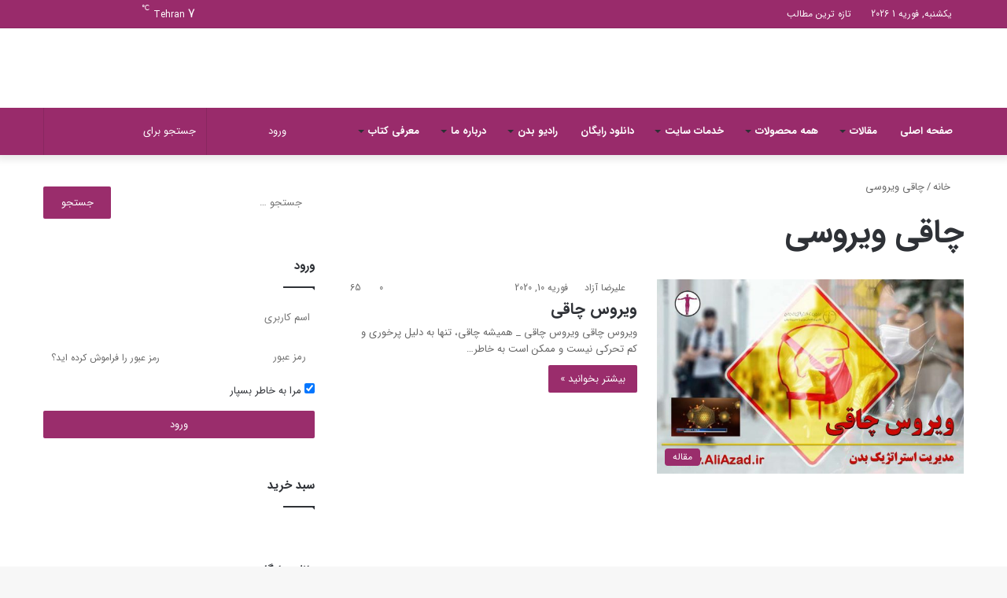

--- FILE ---
content_type: text/html; charset=UTF-8
request_url: https://aliazad.ir/tag/%DA%86%D8%A7%D9%82%DB%8C-%D9%88%DB%8C%D8%B1%D9%88%D8%B3%DB%8C/
body_size: 24625
content:
<!DOCTYPE html> <html dir="rtl" lang="fa-IR" data-skin="light"> <head><meta charset="UTF-8"/><script>if(navigator.userAgent.match(/MSIE|Internet Explorer/i)||navigator.userAgent.match(/Trident\/7\..*?rv:11/i)){var href=document.location.href;if(!href.match(/[?&]nowprocket/)){if(href.indexOf("?")==-1){if(href.indexOf("#")==-1){document.location.href=href+"?nowprocket=1"}else{document.location.href=href.replace("#","?nowprocket=1#")}}else{if(href.indexOf("#")==-1){document.location.href=href+"&nowprocket=1"}else{document.location.href=href.replace("#","&nowprocket=1#")}}}}</script><script>class RocketLazyLoadScripts{constructor(e){this.triggerEvents=e,this.eventOptions={passive:!0},this.userEventListener=this.triggerListener.bind(this),this.delayedScripts={normal:[],async:[],defer:[]},this.allJQueries=[]}_addUserInteractionListener(e){this.triggerEvents.forEach((t=>window.addEventListener(t,e.userEventListener,e.eventOptions)))}_removeUserInteractionListener(e){this.triggerEvents.forEach((t=>window.removeEventListener(t,e.userEventListener,e.eventOptions)))}triggerListener(){this._removeUserInteractionListener(this),"loading"===document.readyState?document.addEventListener("DOMContentLoaded",this._loadEverythingNow.bind(this)):this._loadEverythingNow()}async _loadEverythingNow(){this._delayEventListeners(),this._delayJQueryReady(this),this._handleDocumentWrite(),this._registerAllDelayedScripts(),this._preloadAllScripts(),await this._loadScriptsFromList(this.delayedScripts.normal),await this._loadScriptsFromList(this.delayedScripts.defer),await this._loadScriptsFromList(this.delayedScripts.async),await this._triggerDOMContentLoaded(),await this._triggerWindowLoad(),window.dispatchEvent(new Event("rocket-allScriptsLoaded"))}_registerAllDelayedScripts(){document.querySelectorAll("script[type=rocketlazyloadscript]").forEach((e=>{e.hasAttribute("src")?e.hasAttribute("async")&&!1!==e.async?this.delayedScripts.async.push(e):e.hasAttribute("defer")&&!1!==e.defer||"module"===e.getAttribute("data-rocket-type")?this.delayedScripts.defer.push(e):this.delayedScripts.normal.push(e):this.delayedScripts.normal.push(e)}))}async _transformScript(e){return await this._requestAnimFrame(),new Promise((t=>{const n=document.createElement("script");let r;[...e.attributes].forEach((e=>{let t=e.nodeName;"type"!==t&&("data-rocket-type"===t&&(t="type",r=e.nodeValue),n.setAttribute(t,e.nodeValue))})),e.hasAttribute("src")?(n.addEventListener("load",t),n.addEventListener("error",t)):(n.text=e.text,t()),e.parentNode.replaceChild(n,e)}))}async _loadScriptsFromList(e){const t=e.shift();return t?(await this._transformScript(t),this._loadScriptsFromList(e)):Promise.resolve()}_preloadAllScripts(){var e=document.createDocumentFragment();[...this.delayedScripts.normal,...this.delayedScripts.defer,...this.delayedScripts.async].forEach((t=>{const n=t.getAttribute("src");if(n){const t=document.createElement("link");t.href=n,t.rel="preload",t.as="script",e.appendChild(t)}})),document.head.appendChild(e)}_delayEventListeners(){let e={};function t(t,n){!function(t){function n(n){return e[t].eventsToRewrite.indexOf(n)>=0?"rocket-"+n:n}e[t]||(e[t]={originalFunctions:{add:t.addEventListener,remove:t.removeEventListener},eventsToRewrite:[]},t.addEventListener=function(){arguments[0]=n(arguments[0]),e[t].originalFunctions.add.apply(t,arguments)},t.removeEventListener=function(){arguments[0]=n(arguments[0]),e[t].originalFunctions.remove.apply(t,arguments)})}(t),e[t].eventsToRewrite.push(n)}function n(e,t){let n=e[t];Object.defineProperty(e,t,{get:()=>n||function(){},set(r){e["rocket"+t]=n=r}})}t(document,"DOMContentLoaded"),t(window,"DOMContentLoaded"),t(window,"load"),t(window,"pageshow"),t(document,"readystatechange"),n(document,"onreadystatechange"),n(window,"onload"),n(window,"onpageshow")}_delayJQueryReady(e){let t=window.jQuery;Object.defineProperty(window,"jQuery",{get:()=>t,set(n){if(n&&n.fn&&!e.allJQueries.includes(n)){n.fn.ready=n.fn.init.prototype.ready=function(t){e.domReadyFired?t.bind(document)(n):document.addEventListener("rocket-DOMContentLoaded",(()=>t.bind(document)(n)))};const t=n.fn.on;n.fn.on=n.fn.init.prototype.on=function(){if(this[0]===window){function e(e){return e.split(" ").map((e=>"load"===e||0===e.indexOf("load.")?"rocket-jquery-load":e)).join(" ")}"string"==typeof arguments[0]||arguments[0]instanceof String?arguments[0]=e(arguments[0]):"object"==typeof arguments[0]&&Object.keys(arguments[0]).forEach((t=>{delete Object.assign(arguments[0],{[e(t)]:arguments[0][t]})[t]}))}return t.apply(this,arguments),this},e.allJQueries.push(n)}t=n}})}async _triggerDOMContentLoaded(){this.domReadyFired=!0,await this._requestAnimFrame(),document.dispatchEvent(new Event("rocket-DOMContentLoaded")),await this._requestAnimFrame(),window.dispatchEvent(new Event("rocket-DOMContentLoaded")),await this._requestAnimFrame(),document.dispatchEvent(new Event("rocket-readystatechange")),await this._requestAnimFrame(),document.rocketonreadystatechange&&document.rocketonreadystatechange()}async _triggerWindowLoad(){await this._requestAnimFrame(),window.dispatchEvent(new Event("rocket-load")),await this._requestAnimFrame(),window.rocketonload&&window.rocketonload(),await this._requestAnimFrame(),this.allJQueries.forEach((e=>e(window).trigger("rocket-jquery-load"))),window.dispatchEvent(new Event("rocket-pageshow")),await this._requestAnimFrame(),window.rocketonpageshow&&window.rocketonpageshow()}_handleDocumentWrite(){const e=new Map;document.write=document.writeln=function(t){const n=document.currentScript,r=document.createRange(),i=n.parentElement;let o=e.get(n);void 0===o&&(o=n.nextSibling,e.set(n,o));const a=document.createDocumentFragment();r.setStart(a,0),a.appendChild(r.createContextualFragment(t)),i.insertBefore(a,o)}}async _requestAnimFrame(){return new Promise((e=>requestAnimationFrame(e)))}static run(){const e=new RocketLazyLoadScripts(["keydown","mousemove","touchmove","touchstart","touchend","wheel"]);e._addUserInteractionListener(e)}}RocketLazyLoadScripts.run();</script> <link rel="profile" href="//gmpg.org/xfn/11"/> <meta http-equiv='x-dns-prefetch-control' content='on'> <link rel='dns-prefetch' href="//cdnjs.cloudflare.com/"/> <link rel='dns-prefetch' href="//ajax.googleapis.com/"/> <link rel='dns-prefetch' href="//fonts.googleapis.com/"/> <link rel='dns-prefetch' href="//fonts.gstatic.com/"/> <link rel='dns-prefetch' href="//s.gravatar.com/"/> <link rel='dns-prefetch' href="//www.google-analytics.com/"/> <link rel='preload' as='script' href="//ajax.googleapis.com/ajax/libs/webfont/1/webfont.js"> <meta name='robots' content='index, follow, max-image-preview:large, max-snippet:-1, max-video-preview:-1'/> <title>چاقی ویروسی | لاغری | رژیم لاغری | کاهش وزن | چاقی | مدیریت استراتژیک بدن</title> <link rel="canonical" href="https://aliazad.ir/tag/چاقی-ویروسی/"/> <meta property="og:locale" content="fa_IR"/> <meta property="og:type" content="article"/> <meta property="og:title" content="چاقی ویروسی"/> <meta property="og:url" content="https://aliazad.ir/tag/چاقی-ویروسی/"/> <meta property="og:site_name" content="لاغری | رژیم لاغری | کاهش وزن | چاقی | مدیریت استراتژیک بدن"/> <meta name="twitter:card" content="summary_large_image"/> <script type="application/ld+json" class="yoast-schema-graph">{"@context":"https://schema.org","@graph":[{"@type":"CollectionPage","@id":"https://aliazad.ir/tag/%da%86%d8%a7%d9%82%db%8c-%d9%88%db%8c%d8%b1%d9%88%d8%b3%db%8c/","url":"https://aliazad.ir/tag/%da%86%d8%a7%d9%82%db%8c-%d9%88%db%8c%d8%b1%d9%88%d8%b3%db%8c/","name":"چاقی ویروسی | لاغری | رژیم لاغری | کاهش وزن | چاقی | مدیریت استراتژیک بدن","isPartOf":{"@id":"https://aliazad.ir/#website"},"primaryImageOfPage":{"@id":"https://aliazad.ir/tag/%da%86%d8%a7%d9%82%db%8c-%d9%88%db%8c%d8%b1%d9%88%d8%b3%db%8c/#primaryimage"},"image":{"@id":"https://aliazad.ir/tag/%da%86%d8%a7%d9%82%db%8c-%d9%88%db%8c%d8%b1%d9%88%d8%b3%db%8c/#primaryimage"},"thumbnailUrl":"https://aliazad.ir/wp-content/uploads/2020/02/ویروس-چاقی.jpg","breadcrumb":{"@id":"https://aliazad.ir/tag/%da%86%d8%a7%d9%82%db%8c-%d9%88%db%8c%d8%b1%d9%88%d8%b3%db%8c/#breadcrumb"},"inLanguage":"fa-IR"},{"@type":"ImageObject","inLanguage":"fa-IR","@id":"https://aliazad.ir/tag/%da%86%d8%a7%d9%82%db%8c-%d9%88%db%8c%d8%b1%d9%88%d8%b3%db%8c/#primaryimage","url":"https://aliazad.ir/wp-content/uploads/2020/02/ویروس-چاقی.jpg","contentUrl":"https://aliazad.ir/wp-content/uploads/2020/02/ویروس-چاقی.jpg","width":1000,"height":634,"caption":"ویروس چاقی"},{"@type":"BreadcrumbList","@id":"https://aliazad.ir/tag/%da%86%d8%a7%d9%82%db%8c-%d9%88%db%8c%d8%b1%d9%88%d8%b3%db%8c/#breadcrumb","itemListElement":[{"@type":"ListItem","position":1,"name":"خانه","item":"https://aliazad.ir/"},{"@type":"ListItem","position":2,"name":"چاقی ویروسی"}]},{"@type":"WebSite","@id":"https://aliazad.ir/#website","url":"https://aliazad.ir/","name":"لاغری | رژیم لاغری | کاهش وزن | چاقی | مدیریت استراتژیک بدن","description":"ما تیم آموزشی در این وبسایت قصد داریم جدید‌ترین و به روز ترین مباحث آموزش  مهارت‌های ده گانه زندگی ، مدیریت بدن ، حل مشکل چاقی ، لاغری ، کاهش وزن  را با شما به اشتراک بگذاریم.","publisher":{"@id":"https://aliazad.ir/#/schema/person/4f5eee60e5db2264681bc4a324f05f75"},"potentialAction":[{"@type":"SearchAction","target":{"@type":"EntryPoint","urlTemplate":"https://aliazad.ir/?s={search_term_string}"},"query-input":{"@type":"PropertyValueSpecification","valueRequired":true,"valueName":"search_term_string"}}],"inLanguage":"fa-IR"},{"@type":["Person","Organization"],"@id":"https://aliazad.ir/#/schema/person/4f5eee60e5db2264681bc4a324f05f75","name":"علیرضا آزاد","image":{"@type":"ImageObject","inLanguage":"fa-IR","@id":"https://aliazad.ir/#/schema/person/image/","url":"https://secure.gravatar.com/avatar/2ec1a9d932be7842593b7da58c15644c0940293d167bb9a07000bbac3d036b4c?s=96&r=g","contentUrl":"https://secure.gravatar.com/avatar/2ec1a9d932be7842593b7da58c15644c0940293d167bb9a07000bbac3d036b4c?s=96&r=g","caption":"علیرضا آزاد"},"logo":{"@id":"https://aliazad.ir/#/schema/person/image/"},"sameAs":["https://aliazad.ir","https://www.instagram.com/strategic_management_body/"]}]}</script> <link rel='dns-prefetch' href="//fonts.googleapis.com/"/> <link rel='dns-prefetch' href="//vjs.zencdn.net/"/> <link rel="alternate" type="application/rss+xml" title="لاغری | رژیم لاغری | کاهش وزن | چاقی | مدیریت استراتژیک بدن &raquo; خوراک" href="/feed/"/> <link rel="alternate" type="application/rss+xml" title="لاغری | رژیم لاغری | کاهش وزن | چاقی | مدیریت استراتژیک بدن &raquo; خوراک دیدگاه‌ها" href="/comments/feed/"/> <script type="rocketlazyloadscript" data-rocket-type="text/javascript">try{if("undefined"!=typeof localStorage){var tieSkin=localStorage.getItem("tie-skin"),html=document.getElementsByTagName("html")[0].classList,htmlSkin="light";if(html.contains("dark-skin")&&(htmlSkin="dark"),null!=tieSkin&&tieSkin!=htmlSkin){html.add("tie-skin-inverted");var tieSkinInverted=!0}"dark"==tieSkin?html.add("dark-skin"):"light"==tieSkin&&html.remove("dark-skin")}}catch(t){console.log(t)}</script> <link rel="alternate" type="application/rss+xml" title="لاغری | رژیم لاغری | کاهش وزن | چاقی | مدیریت استراتژیک بدن &raquo; چاقی ویروسی خوراک برچسب" href="../%da%86%d8%a7%d9%82%db%8c-%d9%88%db%8c%d8%b1%d9%88%d8%b3%db%8c/feed/"/> <style type="text/css"> :root{ --main-nav-background: #FFFFFF; --main-nav-secondry-background: rgba(0,0,0,0.03); --main-nav-primary-color: #0088ff; --main-nav-contrast-primary-color: #FFFFFF; --main-nav-text-color: #2c2f34; --main-nav-secondry-text-color: rgba(0,0,0,0.5); --main-nav-main-border-color: rgba(0,0,0,0.1); --main-nav-secondry-border-color: rgba(0,0,0,0.08); } </style> <meta name="viewport" content="width=device-width, initial-scale=1.0"/><style id='wp-img-auto-sizes-contain-inline-css' type='text/css'> img:is([sizes=auto i],[sizes^="auto," i]){contain-intrinsic-size:3000px 1500px} /*# sourceURL=wp-img-auto-sizes-contain-inline-css */ </style> <link rel='stylesheet' id='notosanskufiarabic-css' href="//fonts.googleapis.com/earlyaccess/notosanskufiarabic" type='text/css' media='all'/> <link data-minify="1" rel='stylesheet' id='mailerlite_forms.css-css' href="/wp-content/cache/min/1/wp-content/plugins/official-mailerlite-sign-up-forms/assets/css/mailerlite_forms.css?ver=1757444449" type='text/css' media='all'/> <link data-minify="1" rel='stylesheet' id='videojs-plugin-css' href="/wp-content/cache/min/1/wp-content/plugins/videojs-html5-video-player-for-wordpress/plugin-styles.css?ver=1757444449" type='text/css' media='all'/> <link data-minify="1" rel='stylesheet' id='videojs-css' href="/wp-content/cache/min/1/4.5/video-js.css?ver=1757444449" type='text/css' media='all'/> <link rel='stylesheet' id='tie-css-woocommerce-css' href="/wp-content/themes/jannah/assets/css/plugins/woocommerce.min.css" type='text/css' media='all'/> <style id='woocommerce-inline-inline-css' type='text/css'> .woocommerce form .form-row .required { visibility: visible; } /*# sourceURL=woocommerce-inline-inline-css */ </style> <link rel='stylesheet' id='wp-aparat-css' href="/wp-content/plugins/wp-aparat/assets/css/wp-aparat.min.css" type='text/css' media='all'/> <link rel='stylesheet' id='tie-css-base-css' href="/wp-content/themes/jannah/assets/css/base.min.css" type='text/css' media='all'/> <link rel='stylesheet' id='tie-css-styles-css' href="/wp-content/themes/jannah/assets/css/style.min.css" type='text/css' media='all'/> <link rel='stylesheet' id='tie-css-widgets-css' href="/wp-content/themes/jannah/assets/css/widgets.min.css" type='text/css' media='all'/> <link data-minify="1" rel='stylesheet' id='tie-css-helpers-css' href="/wp-content/cache/min/1/wp-content/themes/jannah/assets/css/helpers.min.css?ver=1757444450" type='text/css' media='all'/> <link data-minify="1" rel='stylesheet' id='tie-css-ilightbox-css' href="/wp-content/cache/min/1/wp-content/themes/jannah/assets/ilightbox/dark-skin/skin.css?ver=1757444451" type='text/css' media='all'/> <style id='tie-css-ilightbox-inline-css' type='text/css'> .wf-active .logo-text,.wf-active h1,.wf-active h2,.wf-active h3,.wf-active h4,.wf-active h5,.wf-active h6,.wf-active .the-subtitle{font-family: 'Changa';}#main-nav .main-menu > ul > li > a{font-family: Noto Sans Kufi Arabic;}html #tie-wrapper .mag-box.big-post-left-box li:not(:first-child) .post-title,html #tie-wrapper .mag-box.big-post-top-box li:not(:first-child) .post-title,html #tie-wrapper .mag-box.half-box li:not(:first-child) .post-title,html #tie-wrapper .mag-box.big-thumb-left-box li:not(:first-child) .post-title,html #tie-wrapper .mag-box.scrolling-box .slide .post-title,html #tie-wrapper .mag-box.miscellaneous-box li:not(:first-child) .post-title{font-weight: 500;}.background-overlay {background-attachment: fixed;background-image: url(https://aliazad.ir/wp-content/themes/jannah/assets/images/bg-dots.png);background-color: rgba(255,255,255,0.5);}:root:root{--brand-color: #992b6b;--dark-brand-color: #670039;--bright-color: #FFFFFF;--base-color: #2c2f34;}#footer-widgets-container{border-top: 8px solid #992b6b;-webkit-box-shadow: 0 -5px 0 rgba(0,0,0,0.07); -moz-box-shadow: 0 -8px 0 rgba(0,0,0,0.07); box-shadow: 0 -8px 0 rgba(0,0,0,0.07);}#reading-position-indicator{box-shadow: 0 0 10px rgba( 153,43,107,0.7);}#main-nav ul.menu > li.tie-current-menu > a,#main-nav ul.menu > li:hover > a,#main-nav .spinner > div,.main-menu .mega-links-head:after{background-color: !important;}#main-nav a,#main-nav .dropdown-social-icons li a span,.search-in-main-nav.autocomplete-suggestions a {color: #FFFFFF !important;}#main-nav .main-menu ul.menu > li.tie-current-menu,#theme-header nav .menu > li > .menu-sub-content{border-color: ;}#main-nav .spinner-circle:after{color: !important;}.main-nav-light #main-nav .menu-item-has-children li:hover > a:before,.main-nav-light #main-nav .mega-menu li:hover > a:before{border-left-color: #FFFFFF !important;}.rtl .main-nav-light #main-nav .menu-item-has-children li:hover > a:before,.rtl .main-nav-light #main-nav .mega-menu li:hover > a:before{border-right-color: #FFFFFF !important;border-left-color: transparent !important;}#top-nav a{color: #FFFFFF;}#top-nav .tie-current-menu > a:before,#top-nav .menu .menu-item-has-children:hover > a:before{border-top-color: #FFFFFF !important;}#top-nav .menu li .menu-item-has-children:hover > a:before{border-top-color: transparent !important;border-left-color: #FFFFFF !important;}.rtl #top-nav .menu li .menu-item-has-children:hover > a:before{border-left-color: transparent !important;border-right-color: #FFFFFF !important;}html :root:root{--brand-color: #992b6b;--dark-brand-color: #670039;--bright-color: #FFFFFF;--base-color: #2c2f34;}html #footer-widgets-container{border-top: 8px solid #992b6b;-webkit-box-shadow: 0 -5px 0 rgba(0,0,0,0.07); -moz-box-shadow: 0 -8px 0 rgba(0,0,0,0.07); box-shadow: 0 -8px 0 rgba(0,0,0,0.07);}html #reading-position-indicator{box-shadow: 0 0 10px rgba( 153,43,107,0.7);}html #main-nav ul.menu > li.tie-current-menu > a,html #main-nav ul.menu > li:hover > a,html #main-nav .spinner > div,html .main-menu .mega-links-head:after{background-color: !important;}html #main-nav a,html #main-nav .dropdown-social-icons li a span,html .search-in-main-nav.autocomplete-suggestions a{color: #FFFFFF !important;}html #main-nav .main-menu ul.menu > li.tie-current-menu,html #theme-header nav .menu > li > .menu-sub-content{border-color: ;}html #main-nav .spinner-circle:after{color: !important;}html .main-nav-light #main-nav .menu-item-has-children li:hover > a:before,html .main-nav-light #main-nav .mega-menu li:hover > a:before{border-left-color: #FFFFFF !important;}html .rtl .main-nav-light #main-nav .menu-item-has-children li:hover > a:before,html .rtl .main-nav-light #main-nav .mega-menu li:hover > a:before{border-right-color: #FFFFFF !important;border-left-color: transparent !important;}html #top-nav a{color: #FFFFFF;}html #top-nav .tie-current-menu > a:before,html #top-nav .menu .menu-item-has-children:hover > a:before{border-top-color: #FFFFFF !important;}html #top-nav .menu li .menu-item-has-children:hover > a:before{border-top-color: transparent !important;border-left-color: #FFFFFF !important;}html .rtl #top-nav .menu li .menu-item-has-children:hover > a:before{border-left-color: transparent !important;border-right-color: #FFFFFF !important;}html .container-wrapper,html .the-global-title,html .comment-reply-title,html .tabs,html .flex-tabs .flexMenu-popup,html .magazine1 .tabs-vertical .tabs li a,html .magazine1 .tabs-vertical:after,html .mag-box .show-more-button,html .white-bg .social-icons-item a,html textarea,html input,html select,html .toggle,html .post-content-slideshow,html .post-content-slideshow .slider-nav-wrapper,html .share-buttons-bottom,html .pages-numbers a,html .pages-nav-item,html .first-last-pages .pagination-icon,html .multiple-post-pages .post-page-numbers,html #story-highlights li,html .review-item,html .review-summary,html .user-rate-wrap,html .review-final-score,html .tabs a{border-color: #ffffff !important;}html .magazine1 .tabs a{border-bottom-color: transparent !important;}html .fullwidth-area .tagcloud a:not(:hover){background: transparent;box-shadow: inset 0 0 0 3px #ffffff;}html .subscribe-widget-content .subscribe-subtitle:after,html .white-bg .social-icons-item:before{background-color: #ffffff !important;}html .related.products > h2,html .up-sells > h2,html .cross-sells > h2,html .cart_totals > h2,html .comment-text,html .related.products,html .up-sells,html .cart_totals,html .cross-sells,html .woocommerce-product-details__short-description,html .shop_table,html form.cart,html .checkout_coupon{border-color: #ffffff !important;}html #top-nav,html #top-nav .sub-menu,html #top-nav .comp-sub-menu,html #top-nav .ticker-content,html #top-nav .ticker-swipe,html .top-nav-boxed #top-nav .topbar-wrapper,html .search-in-top-nav.autocomplete-suggestions,html #top-nav .guest-btn:not(:hover){background-color : #992b6b;}html #top-nav *,html .search-in-top-nav.autocomplete-suggestions{border-color: rgba( 255,255,255,0.08);}html #top-nav .icon-basecloud-bg:after{color: #992b6b;}html #top-nav,html #top-nav .comp-sub-menu,html #top-nav .tie-weather-widget{color: #ffffff;}html .search-in-top-nav.autocomplete-suggestions .post-meta,html .search-in-top-nav.autocomplete-suggestions .post-meta a:not(:hover){color: rgba( 255,255,255,0.7 );}html #top-nav .weather-icon .icon-cloud,html #top-nav .weather-icon .icon-basecloud-bg,html #top-nav .weather-icon .icon-cloud-behind{color: #ffffff !important;}html #top-nav .breaking-title{color: #FFFFFF;}html #top-nav .breaking-title:before{background-color: #992b6b;}html #top-nav .breaking-news-nav li:hover{background-color: #992b6b;border-color: #992b6b;}html #main-nav,html #main-nav .menu-sub-content,html #main-nav .comp-sub-menu,html #main-nav .guest-btn:not(:hover),html #main-nav ul.cats-vertical li a.is-active,html #main-nav ul.cats-vertical li a:hover.search-in-main-nav.autocomplete-suggestions{background-color: #992b6b;}html #main-nav{border-width: 0;}html #theme-header #main-nav:not(.fixed-nav){bottom: 0;}html #main-nav .icon-basecloud-bg:after{color: #992b6b;}html .search-in-main-nav.autocomplete-suggestions{border-color: rgba(255,255,255,0.07);}html .main-nav-boxed #main-nav .main-menu-wrapper{border-width: 0;}html #main-nav,html #main-nav input,html #main-nav #search-submit,html #main-nav .fa-spinner,html #main-nav .comp-sub-menu,html #main-nav .tie-weather-widget{color: #ffffff;}html #main-nav input::-moz-placeholder{color: #ffffff;}html #main-nav input:-moz-placeholder{color: #ffffff;}html #main-nav input:-ms-input-placeholder{color: #ffffff;}html #main-nav input::-webkit-input-placeholder{color: #ffffff;}html #main-nav .mega-menu .post-meta,html #main-nav .mega-menu .post-meta a,html .search-in-main-nav.autocomplete-suggestions .post-meta{color: rgba(255,255,255,0.6);}html #main-nav .weather-icon .icon-cloud,html #main-nav .weather-icon .icon-basecloud-bg,html #main-nav .weather-icon .icon-cloud-behind{color: #ffffff !important;}html #footer{background-color: #992b6b;}html #site-info{background-color: #7a1832;}@media (max-width: 991px) {html #tie-wrapper #theme-header,html #tie-wrapper #theme-header #main-nav .main-menu-wrapper,html #tie-wrapper #theme-header .logo-container{background: transparent;}html #tie-wrapper #theme-header .logo-container,html #tie-wrapper #theme-header .logo-container.fixed-nav,html #tie-wrapper #theme-header #main-nav{background-color: #f1c40f;}html .mobile-header-components .components .comp-sub-menu{background-color: #f1c40f;}}html #footer .posts-list-counter .posts-list-items li.widget-post-list:before{border-color: #992b6b;}html #footer .timeline-widget a .date:before{border-color: rgba(153,43,107,0.8);}html #footer .footer-boxed-widget-area,html #footer textarea,html #footer input:not([type=submit]),html #footer select,html #footer code,html #footer kbd,html #footer pre,html #footer samp,html #footer .show-more-button,html #footer .slider-links .tie-slider-nav span,html #footer #wp-calendar,html #footer #wp-calendar tbody td,html #footer #wp-calendar thead th,html #footer .widget.buddypress .item-options a{border-color: rgba(255,255,255,0.1);}html #footer .social-statistics-widget .white-bg li.social-icons-item a,html #footer .widget_tag_cloud .tagcloud a,html #footer .latest-tweets-widget .slider-links .tie-slider-nav span,html #footer .widget_layered_nav_filters a{border-color: rgba(255,255,255,0.1);}html #footer .social-statistics-widget .white-bg li:before{background: rgba(255,255,255,0.1);}html .site-footer #wp-calendar tbody td{background: rgba(255,255,255,0.02);}html #footer .white-bg .social-icons-item a span.followers span,html #footer .circle-three-cols .social-icons-item a .followers-num,html #footer .circle-three-cols .social-icons-item a .followers-name{color: rgba(255,255,255,0.8);}html #footer .timeline-widget ul:before,html #footer .timeline-widget a:not(:hover) .date:before{background-color: #7b0d4d;}html a#go-to-top{background-color: #992b6b;}html .social-icons-item .custom-link-1-social-icon{background-color: #333 !important;}html .social-icons-item .custom-link-1-social-icon span{color: #333;}html .tie-insta-header{margin-bottom: 15px;}html .tie-insta-avatar a{width: 70px;height: 70px;display: block;position: relative;float: left;margin-right: 15px;margin-bottom: 15px;}html .tie-insta-avatar a:before{content: "";position: absolute;width: calc(100% + 6px);height: calc(100% + 6px);left: -3px;top: -3px;border-radius: 50%;background: #d6249f;background: radial-gradient(circle at 30% 107%,#fdf497 0%,#fdf497 5%,#fd5949 45%,#d6249f 60%,#285AEB 90%);}html .tie-insta-avatar a:after{position: absolute;content: "";width: calc(100% + 3px);height: calc(100% + 3px);left: -2px;top: -2px;border-radius: 50%;background: #fff;}html .dark-skin .tie-insta-avatar a:after{background: #27292d;}html .tie-insta-avatar img{border-radius: 50%;position: relative;z-index: 2;transition: all 0.25s;}html .tie-insta-avatar img:hover{box-shadow: 0px 0px 15px 0 #6b54c6;}html .tie-insta-info{font-size: 1.3em;font-weight: bold;margin-bottom: 5px;} /*# sourceURL=tie-css-ilightbox-inline-css */ </style> <style id='rocket-lazyload-inline-css' type='text/css'> .rll-youtube-player{position:relative;padding-bottom:56.23%;height:0;overflow:hidden;max-width:100%;}.rll-youtube-player:focus-within{outline: 2px solid currentColor;outline-offset: 5px;}.rll-youtube-player iframe{position:absolute;top:0;left:0;width:100%;height:100%;z-index:100;background:0 0}.rll-youtube-player img{bottom:0;display:block;left:0;margin:auto;max-width:100%;width:100%;position:absolute;right:0;top:0;border:none;height:auto;-webkit-transition:.4s all;-moz-transition:.4s all;transition:.4s all}.rll-youtube-player img:hover{-webkit-filter:brightness(75%)}.rll-youtube-player .play{height:100%;width:100%;left:0;top:0;position:absolute;background:url(https://aliazad.ir/wp-content/plugins/wp-rocket/assets/img/youtube.png) no-repeat center;background-color: transparent !important;cursor:pointer;border:none;} /*# sourceURL=rocket-lazyload-inline-css */ </style> <script type="rocketlazyloadscript" data-rocket-type="text/javascript" src="https://aliazad.ir/wp-includes/js/jquery/jquery.min.js" id="jquery-core-js" defer></script> <script type="rocketlazyloadscript" data-rocket-type="text/javascript" src="https://aliazad.ir/wp-content/plugins/woocommerce/assets/js/jquery-blockui/jquery.blockUI.min.js" id="wc-jquery-blockui-js" defer="defer" data-wp-strategy="defer"></script> <script type="rocketlazyloadscript" data-rocket-type="text/javascript" src="https://aliazad.ir/wp-content/plugins/woocommerce/assets/js/js-cookie/js.cookie.min.js" id="wc-js-cookie-js" defer="defer" data-wp-strategy="defer"></script> <script type="text/javascript" id="woocommerce-js-extra">
/* <![CDATA[ */
var woocommerce_params = {"ajax_url":"/wp-admin/admin-ajax.php","wc_ajax_url":"/?wc-ajax=%%endpoint%%","i18n_password_show":"\u0646\u0645\u0627\u06cc\u0634 \u0631\u0645\u0632 \u0639\u0628\u0648\u0631","i18n_password_hide":"\u0645\u062e\u0641\u06cc\u200c\u0633\u0627\u0632\u06cc \u0631\u0645\u0632 \u0639\u0628\u0648\u0631"};
//# sourceURL=woocommerce-js-extra
/* ]]> */
</script> <script type="rocketlazyloadscript" data-rocket-type="text/javascript" src="https://aliazad.ir/wp-content/plugins/woocommerce/assets/js/frontend/woocommerce.min.js" id="woocommerce-js" defer="defer" data-wp-strategy="defer"></script> <link rel="https://api.w.org/" href="/wp-json/"/><link rel="alternate" title="JSON" type="application/json" href="/wp-json/wp/v2/tags/2843"/><link data-minify="1" rel="stylesheet" href="/wp-content/cache/min/1/wp-content/themes/jannah/rtl.css?ver=1757444450" type="text/css" media="screen"/><script type="rocketlazyloadscript">
  (function(i,s,o,g,r,a,m){i['GoogleAnalyticsObject']=r;i[r]=i[r]||function(){
  (i[r].q=i[r].q||[]).push(arguments)},i[r].l=1*new Date();a=s.createElement(o),
  m=s.getElementsByTagName(o)[0];a.async=1;a.src=g;m.parentNode.insertBefore(a,m)
  })(window,document,'script','https://www.google-analytics.com/analytics.js','ga');

  ga('create', 'UA-85432671-1', 'auto');
  ga('send', 'pageview');

</script> <script type="rocketlazyloadscript">
                (function (m, a, i, l, e, r) {
                    m['MailerLiteObject'] = e;

                    function f() {
                        var c = {a: arguments, q: []};
                        var r = this.push(c);
                        return "number" != typeof r ? r : f.bind(c.q);
                    }

                    f.q = f.q || [];
                    m[e] = m[e] || f.bind(f.q);
                    m[e].q = m[e].q || f.q;
                    r = a.createElement(i);
                    var _ = a.getElementsByTagName(i)[0];
                    r.async = 1;
                    r.src = l + '?' + (~~(new Date().getTime() / 10000000));
                    _.parentNode.insertBefore(r, _);
                })(window, document, 'script', 'https://static.mailerlite.com/js/universal.js', 'ml');

                var ml_account = ml('accounts', '458113', 's0d9c3r5i9', 'load');
            </script> <script type="rocketlazyloadscript" data-rocket-type="text/javascript"> document.createElement("video");document.createElement("audio");document.createElement("track"); </script> <meta http-equiv="X-UA-Compatible" content="IE=edge"><script type="rocketlazyloadscript">
  (function(i,s,o,g,r,a,m){i['GoogleAnalyticsObject']=r;i[r]=i[r]||function(){
  (i[r].q=i[r].q||[]).push(arguments)},i[r].l=1*new Date();a=s.createElement(o),
  m=s.getElementsByTagName(o)[0];a.async=1;a.src=g;m.parentNode.insertBefore(a,m)
  })(window,document,'script','https://www.google-analytics.com/analytics.js','ga');

  ga('create', 'UA-85432671-1', 'auto');
  ga('send', 'pageview');

</script> <noscript><style>.woocommerce-product-gallery{ opacity: 1 !important; }</style></noscript> <meta name="generator" content="Powered by WPBakery Page Builder - drag and drop page builder for WordPress."/> <link rel="icon" href="/wp-content/uploads/2017/03/photo_2017-03-20_01-06-10-100x100.png" sizes="32x32"/> <link rel="icon" href="/wp-content/uploads/2017/03/photo_2017-03-20_01-06-10.png" sizes="192x192"/> <link rel="apple-touch-icon" href="/wp-content/uploads/2017/03/photo_2017-03-20_01-06-10.png"/> <meta name="msapplication-TileImage" content="https://aliazad.ir/wp-content/uploads/2017/03/photo_2017-03-20_01-06-10.png"/> <noscript><style> .wpb_animate_when_almost_visible { opacity: 1; }</style></noscript><noscript><style id="rocket-lazyload-nojs-css">.rll-youtube-player, [data-lazy-src]{display:none !important;}</style></noscript><link data-minify="1" rel='stylesheet' id='wc-blocks-style-rtl-css' href="/wp-content/cache/min/1/wp-content/plugins/woocommerce/assets/client/blocks/wc-blocks-rtl.css?ver=1757444450" type='text/css' media='all'/> <style id='global-styles-inline-css' type='text/css'> :root{--wp--preset--aspect-ratio--square: 1;--wp--preset--aspect-ratio--4-3: 4/3;--wp--preset--aspect-ratio--3-4: 3/4;--wp--preset--aspect-ratio--3-2: 3/2;--wp--preset--aspect-ratio--2-3: 2/3;--wp--preset--aspect-ratio--16-9: 16/9;--wp--preset--aspect-ratio--9-16: 9/16;--wp--preset--color--black: #000000;--wp--preset--color--cyan-bluish-gray: #abb8c3;--wp--preset--color--white: #ffffff;--wp--preset--color--pale-pink: #f78da7;--wp--preset--color--vivid-red: #cf2e2e;--wp--preset--color--luminous-vivid-orange: #ff6900;--wp--preset--color--luminous-vivid-amber: #fcb900;--wp--preset--color--light-green-cyan: #7bdcb5;--wp--preset--color--vivid-green-cyan: #00d084;--wp--preset--color--pale-cyan-blue: #8ed1fc;--wp--preset--color--vivid-cyan-blue: #0693e3;--wp--preset--color--vivid-purple: #9b51e0;--wp--preset--gradient--vivid-cyan-blue-to-vivid-purple: linear-gradient(135deg,rgb(6,147,227) 0%,rgb(155,81,224) 100%);--wp--preset--gradient--light-green-cyan-to-vivid-green-cyan: linear-gradient(135deg,rgb(122,220,180) 0%,rgb(0,208,130) 100%);--wp--preset--gradient--luminous-vivid-amber-to-luminous-vivid-orange: linear-gradient(135deg,rgb(252,185,0) 0%,rgb(255,105,0) 100%);--wp--preset--gradient--luminous-vivid-orange-to-vivid-red: linear-gradient(135deg,rgb(255,105,0) 0%,rgb(207,46,46) 100%);--wp--preset--gradient--very-light-gray-to-cyan-bluish-gray: linear-gradient(135deg,rgb(238,238,238) 0%,rgb(169,184,195) 100%);--wp--preset--gradient--cool-to-warm-spectrum: linear-gradient(135deg,rgb(74,234,220) 0%,rgb(151,120,209) 20%,rgb(207,42,186) 40%,rgb(238,44,130) 60%,rgb(251,105,98) 80%,rgb(254,248,76) 100%);--wp--preset--gradient--blush-light-purple: linear-gradient(135deg,rgb(255,206,236) 0%,rgb(152,150,240) 100%);--wp--preset--gradient--blush-bordeaux: linear-gradient(135deg,rgb(254,205,165) 0%,rgb(254,45,45) 50%,rgb(107,0,62) 100%);--wp--preset--gradient--luminous-dusk: linear-gradient(135deg,rgb(255,203,112) 0%,rgb(199,81,192) 50%,rgb(65,88,208) 100%);--wp--preset--gradient--pale-ocean: linear-gradient(135deg,rgb(255,245,203) 0%,rgb(182,227,212) 50%,rgb(51,167,181) 100%);--wp--preset--gradient--electric-grass: linear-gradient(135deg,rgb(202,248,128) 0%,rgb(113,206,126) 100%);--wp--preset--gradient--midnight: linear-gradient(135deg,rgb(2,3,129) 0%,rgb(40,116,252) 100%);--wp--preset--font-size--small: 13px;--wp--preset--font-size--medium: 20px;--wp--preset--font-size--large: 36px;--wp--preset--font-size--x-large: 42px;--wp--preset--spacing--20: 0.44rem;--wp--preset--spacing--30: 0.67rem;--wp--preset--spacing--40: 1rem;--wp--preset--spacing--50: 1.5rem;--wp--preset--spacing--60: 2.25rem;--wp--preset--spacing--70: 3.38rem;--wp--preset--spacing--80: 5.06rem;--wp--preset--shadow--natural: 6px 6px 9px rgba(0, 0, 0, 0.2);--wp--preset--shadow--deep: 12px 12px 50px rgba(0, 0, 0, 0.4);--wp--preset--shadow--sharp: 6px 6px 0px rgba(0, 0, 0, 0.2);--wp--preset--shadow--outlined: 6px 6px 0px -3px rgb(255, 255, 255), 6px 6px rgb(0, 0, 0);--wp--preset--shadow--crisp: 6px 6px 0px rgb(0, 0, 0);}:where(.is-layout-flex){gap: 0.5em;}:where(.is-layout-grid){gap: 0.5em;}body .is-layout-flex{display: flex;}.is-layout-flex{flex-wrap: wrap;align-items: center;}.is-layout-flex > :is(*, div){margin: 0;}body .is-layout-grid{display: grid;}.is-layout-grid > :is(*, div){margin: 0;}:where(.wp-block-columns.is-layout-flex){gap: 2em;}:where(.wp-block-columns.is-layout-grid){gap: 2em;}:where(.wp-block-post-template.is-layout-flex){gap: 1.25em;}:where(.wp-block-post-template.is-layout-grid){gap: 1.25em;}.has-black-color{color: var(--wp--preset--color--black) !important;}.has-cyan-bluish-gray-color{color: var(--wp--preset--color--cyan-bluish-gray) !important;}.has-white-color{color: var(--wp--preset--color--white) !important;}.has-pale-pink-color{color: var(--wp--preset--color--pale-pink) !important;}.has-vivid-red-color{color: var(--wp--preset--color--vivid-red) !important;}.has-luminous-vivid-orange-color{color: var(--wp--preset--color--luminous-vivid-orange) !important;}.has-luminous-vivid-amber-color{color: var(--wp--preset--color--luminous-vivid-amber) !important;}.has-light-green-cyan-color{color: var(--wp--preset--color--light-green-cyan) !important;}.has-vivid-green-cyan-color{color: var(--wp--preset--color--vivid-green-cyan) !important;}.has-pale-cyan-blue-color{color: var(--wp--preset--color--pale-cyan-blue) !important;}.has-vivid-cyan-blue-color{color: var(--wp--preset--color--vivid-cyan-blue) !important;}.has-vivid-purple-color{color: var(--wp--preset--color--vivid-purple) !important;}.has-black-background-color{background-color: var(--wp--preset--color--black) !important;}.has-cyan-bluish-gray-background-color{background-color: var(--wp--preset--color--cyan-bluish-gray) !important;}.has-white-background-color{background-color: var(--wp--preset--color--white) !important;}.has-pale-pink-background-color{background-color: var(--wp--preset--color--pale-pink) !important;}.has-vivid-red-background-color{background-color: var(--wp--preset--color--vivid-red) !important;}.has-luminous-vivid-orange-background-color{background-color: var(--wp--preset--color--luminous-vivid-orange) !important;}.has-luminous-vivid-amber-background-color{background-color: var(--wp--preset--color--luminous-vivid-amber) !important;}.has-light-green-cyan-background-color{background-color: var(--wp--preset--color--light-green-cyan) !important;}.has-vivid-green-cyan-background-color{background-color: var(--wp--preset--color--vivid-green-cyan) !important;}.has-pale-cyan-blue-background-color{background-color: var(--wp--preset--color--pale-cyan-blue) !important;}.has-vivid-cyan-blue-background-color{background-color: var(--wp--preset--color--vivid-cyan-blue) !important;}.has-vivid-purple-background-color{background-color: var(--wp--preset--color--vivid-purple) !important;}.has-black-border-color{border-color: var(--wp--preset--color--black) !important;}.has-cyan-bluish-gray-border-color{border-color: var(--wp--preset--color--cyan-bluish-gray) !important;}.has-white-border-color{border-color: var(--wp--preset--color--white) !important;}.has-pale-pink-border-color{border-color: var(--wp--preset--color--pale-pink) !important;}.has-vivid-red-border-color{border-color: var(--wp--preset--color--vivid-red) !important;}.has-luminous-vivid-orange-border-color{border-color: var(--wp--preset--color--luminous-vivid-orange) !important;}.has-luminous-vivid-amber-border-color{border-color: var(--wp--preset--color--luminous-vivid-amber) !important;}.has-light-green-cyan-border-color{border-color: var(--wp--preset--color--light-green-cyan) !important;}.has-vivid-green-cyan-border-color{border-color: var(--wp--preset--color--vivid-green-cyan) !important;}.has-pale-cyan-blue-border-color{border-color: var(--wp--preset--color--pale-cyan-blue) !important;}.has-vivid-cyan-blue-border-color{border-color: var(--wp--preset--color--vivid-cyan-blue) !important;}.has-vivid-purple-border-color{border-color: var(--wp--preset--color--vivid-purple) !important;}.has-vivid-cyan-blue-to-vivid-purple-gradient-background{background: var(--wp--preset--gradient--vivid-cyan-blue-to-vivid-purple) !important;}.has-light-green-cyan-to-vivid-green-cyan-gradient-background{background: var(--wp--preset--gradient--light-green-cyan-to-vivid-green-cyan) !important;}.has-luminous-vivid-amber-to-luminous-vivid-orange-gradient-background{background: var(--wp--preset--gradient--luminous-vivid-amber-to-luminous-vivid-orange) !important;}.has-luminous-vivid-orange-to-vivid-red-gradient-background{background: var(--wp--preset--gradient--luminous-vivid-orange-to-vivid-red) !important;}.has-very-light-gray-to-cyan-bluish-gray-gradient-background{background: var(--wp--preset--gradient--very-light-gray-to-cyan-bluish-gray) !important;}.has-cool-to-warm-spectrum-gradient-background{background: var(--wp--preset--gradient--cool-to-warm-spectrum) !important;}.has-blush-light-purple-gradient-background{background: var(--wp--preset--gradient--blush-light-purple) !important;}.has-blush-bordeaux-gradient-background{background: var(--wp--preset--gradient--blush-bordeaux) !important;}.has-luminous-dusk-gradient-background{background: var(--wp--preset--gradient--luminous-dusk) !important;}.has-pale-ocean-gradient-background{background: var(--wp--preset--gradient--pale-ocean) !important;}.has-electric-grass-gradient-background{background: var(--wp--preset--gradient--electric-grass) !important;}.has-midnight-gradient-background{background: var(--wp--preset--gradient--midnight) !important;}.has-small-font-size{font-size: var(--wp--preset--font-size--small) !important;}.has-medium-font-size{font-size: var(--wp--preset--font-size--medium) !important;}.has-large-font-size{font-size: var(--wp--preset--font-size--large) !important;}.has-x-large-font-size{font-size: var(--wp--preset--font-size--x-large) !important;} /*# sourceURL=global-styles-inline-css */ </style> </head> <body data-rsssl=1 id="tie-body" class="rtl archive tag tag-2843 wp-theme-jannah theme-jannah tie-no-js woocommerce-no-js block-head-1 magazine2 is-desktop is-header-layout-3 sidebar-left has-sidebar hide_sidebars wpb-js-composer js-comp-ver-6.9.0 vc_responsive"> <meta name="google-site-verification" content="7tDv7a-m2t7kedswCRK0GZ4cXqkrmmlE6h3h5EcmAWo"/> <meta name="yandex-verification" content="9b6f5b1b5f647f59"/> <meta name="google-site-verification" content="7tDv7a-m2t7kedswCRK0GZ4cXqkrmmlE6h3h5EcmAWo"/> <div class="background-overlay"> <div id="tie-container" class="site tie-container"> <div id="tie-wrapper"> <header id="theme-header" class="theme-header header-layout-3 main-nav-light main-nav-default-light main-nav-below no-stream-item top-nav-active top-nav-light top-nav-default-light top-nav-above has-shadow has-normal-width-logo mobile-header-default"> <nav id="top-nav" class="has-date-breaking-components top-nav header-nav has-breaking-news" aria-label="ناوبری ثانویه"> <div class="container"> <div class="topbar-wrapper"> <div class="topbar-today-date tie-icon"> یکشنبه, فوریه 1 2026 </div> <div class="tie-alignleft"> <div class="breaking"> <span class="breaking-title"> <span class="tie-icon-bolt breaking-icon" aria-hidden="true"></span> <span class="breaking-title-text">تازه ترین مطالب</span> </span> <ul id="breaking-news-in-header" class="breaking-news" data-type="reveal"> <li class="news-item"> <a href="/%da%86%d8%b7%d9%88%d8%b1-%d9%be%d8%a7%db%8c%d8%a7%d9%86-%d8%ae%d9%88%d8%b4-%d8%a8%d8%b1%d8%a7%db%8c-%d8%b2%d9%86%d8%af%da%af%db%8c-%d9%85%d8%a7%d9%86-%d8%b1%d9%82%d9%85-%d8%a8%d8%b2%d9%86%db%8c%d9%85/">چطور پایان خوش برای زندگی مان رقم بزنیم</a> </li> <li class="news-item"> <a href="/%da%86%d8%a7%d9%82%db%8c-%d9%86%d9%85%d8%a7%d8%af-%d8%b2%db%8c%d8%a8%d8%a7%db%8c%db%8c/">چاقی نماد زیبایی</a> </li> <li class="news-item"> <a href="/%da%a9%d8%aa%d8%a7%d8%a8-%d8%ae%d8%b4%d9%85-%d9%88-%d9%87%db%8c%d8%a7%d9%87%d9%88/">کتاب خشم و هیاهو</a> </li> <li class="news-item"> <a href="/%d8%b3%d8%a7%d8%ae%d8%aa%d9%86-%d8%b9%d8%a7%d8%af%d8%aa-%d9%87%d8%a7%db%8c-%d8%b1%d9%88%d8%b2%d8%a7%d9%86%d9%87/">ساختن عادت های روزانه</a> </li> <li class="news-item"> <a href="/%d9%84%d8%a7%d8%ba%d8%b1%db%8c-%d8%a8%d8%a7-%d8%ae%d8%b1%d8%af%d9%87-%d8%b9%d8%a7%d8%af%d8%aa-%d9%87%d8%a7/">لاغری با خرده عادت ها</a> </li> <li class="news-item"> <a href="/%da%a9%d8%aa%d8%a7%d8%a8-%da%a9%d9%84%db%8c%d8%af%d8%b1/">کتاب کلیدر</a> </li> <li class="news-item"> <a href="/%d8%b4%d8%a7%d9%87-%da%a9%d9%84%db%8c%d8%af-%d8%b4%d9%86%d8%a7%d8%ae%d8%aa-%d8%af%db%8c%da%af%d8%b1%d8%a7%d9%86/">شاه کلید شناخت دیگران</a> </li> <li class="news-item"> <a href="/%d8%b1%d9%88%d8%b4-%d9%87%d8%a7%db%8c-%d9%84%d8%a7%d8%ba%d8%b1%db%8c-%d8%b0%d9%87%d9%86%db%8c/">روش های لاغری ذهنی</a> </li> <li class="news-item"> <a href="/%da%a9%d8%aa%d8%a7%d8%a8-%d8%a8%d8%a7%d9%85%d8%af%d8%a7%d8%af-%d8%ae%d9%85%d8%a7%d8%b1/">کتاب بامداد خمار</a> </li> <li class="news-item"> <a href="/%d9%85%d8%af%db%8c%d8%b1%db%8c%d8%aa-%d8%a7%d9%86%d8%b1%da%98%db%8c-%d8%a8%d8%af%d9%86/">مدیریت انرژی بدن</a> </li> </ul> </div> </div> <div class="tie-alignright"> <ul class="components"> <li class="side-aside-nav-icon menu-item custom-menu-link"> <a href="#"> <span class="tie-icon-navicon" aria-hidden="true"></span> <span class="screen-reader-text">سایدبار</span> </a> </li> <li class="random-post-icon menu-item custom-menu-link"> <a href="?random-post=1" class="random-post" title="نوشته تصادفی" rel="nofollow"> <span class="tie-icon-random" aria-hidden="true"></span> <span class="screen-reader-text">نوشته تصادفی</span> </a> </li> <li class="shopping-cart-icon menu-item custom-menu-link"> <a href="/cart/" title="دیدن سبد خرید"> <span class="shooping-cart-counter menu-counter-bubble-outer"></span> <span class="tie-icon-shopping-bag" aria-hidden="true"></span> <span class="screen-reader-text">دیدن سبد خرید</span> </a> <div class="components-sub-menu comp-sub-menu"> <div class="shopping-cart-details"> <div class="shopping-cart-details"> <div class="cart-empty-message"> سبد خرید شما در حال حاضر خالی است. </div> <a href="/product/" class="checkout-button button">رفتن به فروشگاه</a> </div> </div> </div> </li> <li class=" popup-login-icon menu-item custom-menu-link"> <a href="#" class="lgoin-btn tie-popup-trigger"> <span class="tie-icon-author" aria-hidden="true"></span> <span class="screen-reader-text">ورود</span> </a> </li> <li class="weather-menu-item menu-item custom-menu-link"> <div class="tie-weather-widget is-animated" title="ابرهای پراکنده"> <div class="weather-wrap"> <div class="weather-forecast-day small-weather-icons"> <div class="weather-icon"> <div class="icon-cloud"></div> <div class="icon-cloud-behind"></div> <div class="icon-basecloud-bg"></div> <div class="icon-moon-animi"></div> </div> </div> <div class="city-data"> <span>Tehran</span> <span class="weather-current-temp"> 7 <sup>&#x2103;</sup> </span> </div> </div> </div> </li></ul> </div> </div> </div> </nav> <div class="container header-container"> <div class="tie-row logo-row"> <div class="logo-wrapper"> <div class="tie-col-md-4 logo-container clearfix"> <div id="mobile-header-components-area_1" class="mobile-header-components"><ul class="components"><li class="mobile-component_menu custom-menu-link"><a href="#" id="mobile-menu-icon" class="menu-text-wrapper"><span class="tie-mobile-menu-icon nav-icon is-layout-1"></span><span class="menu-text">منو</span></a></li> <li class="mobile-component_search custom-menu-link"> <a href="#" class="tie-search-trigger-mobile"> <span class="tie-icon-search tie-search-icon" aria-hidden="true"></span> <span class="screen-reader-text">جستجو برای</span> </a> </li> <li class="mobile-component_skin custom-menu-link"> <a href="#" class="change-skin" title="تغییر پوسته"> <span class="tie-icon-moon change-skin-icon" aria-hidden="true"></span> <span class="screen-reader-text">تغییر پوسته</span> </a> </li> <li class="mobile-component_login custom-menu-link"> <a href="#" class="lgoin-btn tie-popup-trigger"> <span class="tie-icon-author" aria-hidden="true"></span> <span class="screen-reader-text">ورود</span> </a> </li> <li class="mobile-component_cart custom-menu-link"> <a href="/cart/" title="دیدن سبد خرید"> <span class="shooping-cart-counter menu-counter-bubble-outer"></span> <span class="tie-icon-shopping-bag" aria-hidden="true"></span> <span class="screen-reader-text">دیدن سبد خرید</span> </a> <div class="components-sub-menu comp-sub-menu"> <div class="shopping-cart-details"> <div class="shopping-cart-details"> <div class="cart-empty-message"> سبد خرید شما در حال حاضر خالی است. </div> <a href="/product/" class="checkout-button button">رفتن به فروشگاه</a> </div> </div> </div> </li></ul></div> <div id="logo" class="image-logo"> <a title="لاغری | رژیم لاغری | کاهش وزن | چاقی | مدیریت استراتژیک بدن" href="/"> <picture class="tie-logo-default tie-logo-picture"> <source class="tie-logo-source-default tie-logo-source" data-lazy-srcset="https://aliazad.ir/wp-content/uploads/2017/03/Logo-Azad.png"> <img class="tie-logo-img-default tie-logo-img" src="data:image/svg+xml,%3Csvg%20xmlns='http://www.w3.org/2000/svg'%20viewBox='0%200%20300%2074'%3E%3C/svg%3E" alt="لاغری | رژیم لاغری | کاهش وزن | چاقی | مدیریت استراتژیک بدن" width="300" height="74" style="max-height:74px; width: auto;" data-lazy-src="/wp-content/uploads/2017/03/Logo-Azad.png"/><noscript><img class="tie-logo-img-default tie-logo-img" src="/wp-content/uploads/2017/03/Logo-Azad.png" alt="لاغری | رژیم لاغری | کاهش وزن | چاقی | مدیریت استراتژیک بدن" width="300" height="74" style="max-height:74px; width: auto;"/></noscript> </picture> </a> </div> </div> </div> </div> </div> <div class="main-nav-wrapper"> <nav id="main-nav" data-skin="search-in-main-nav" class="main-nav header-nav live-search-parent" aria-label="منوی اصلی"> <div class="container"> <div class="main-menu-wrapper"> <div id="menu-components-wrap"> <div id="sticky-logo" class="image-logo"> <a title="لاغری | رژیم لاغری | کاهش وزن | چاقی | مدیریت استراتژیک بدن" href="/"> <picture class="tie-logo-default tie-logo-picture"> <source class="tie-logo-source-default tie-logo-source" data-lazy-srcset="https://aliazad.ir/wp-content/uploads/2017/03/Logo-Azad.png"> <img class="tie-logo-img-default tie-logo-img" src="data:image/svg+xml,%3Csvg%20xmlns='http://www.w3.org/2000/svg'%20viewBox='0%200%200%200'%3E%3C/svg%3E" alt="لاغری | رژیم لاغری | کاهش وزن | چاقی | مدیریت استراتژیک بدن" data-lazy-src="/wp-content/uploads/2017/03/Logo-Azad.png"/><noscript><img class="tie-logo-img-default tie-logo-img" src="/wp-content/uploads/2017/03/Logo-Azad.png" alt="لاغری | رژیم لاغری | کاهش وزن | چاقی | مدیریت استراتژیک بدن"/></noscript> </picture> </a> </div> <div class="flex-placeholder"></div> <div class="main-menu main-menu-wrap tie-alignleft"> <div id="main-nav-menu" class="main-menu header-menu"><ul id="menu-%d9%81%d9%87%d8%b1%d8%b3%d8%aa-2" class="menu"><li id="menu-item-2321" class="menu-item menu-item-type-custom menu-item-object-custom menu-item-home menu-item-2321"><a href="/">صفحه اصلی</a></li> <li id="menu-item-7552" class="menu-item menu-item-type-custom menu-item-object-custom menu-item-has-children menu-item-7552"><a href="#">مقالات</a> <ul class="sub-menu menu-sub-content"> <li id="menu-item-280" class="menu-item menu-item-type-taxonomy menu-item-object-category menu-item-has-children menu-item-280"><a href="/category/article/">مقالات</a> <ul class="sub-menu menu-sub-content"> <li id="menu-item-3847" class="menu-item menu-item-type-taxonomy menu-item-object-category menu-item-3847"><a href="/category/%d8%b1%da%98%db%8c%d9%85-%d9%84%d8%a7%d8%ba%d8%b1%db%8c/">رژیم لاغری</a></li> <li id="menu-item-285" class="menu-item menu-item-type-taxonomy menu-item-object-category menu-item-285"><a href="/category/feeding/">تغذيه</a></li> <li id="menu-item-287" class="menu-item menu-item-type-taxonomy menu-item-object-category menu-item-287"><a href="/category/fitness/">تناسب اندام</a></li> <li id="menu-item-286" class="menu-item menu-item-type-taxonomy menu-item-object-category menu-item-286"><a href="/category/management/">مديريت</a></li> <li id="menu-item-418" class="menu-item menu-item-type-taxonomy menu-item-object-post_tag menu-item-418"><a href="../%d9%85%d9%82%d8%a7%d9%84%d9%87-%d8%b1%d9%88%d8%a7%d9%86%d8%b4%d9%86%d8%a7%d8%b3%d9%8a/">مقاله روانشناسي</a></li> <li id="menu-item-474" class="menu-item menu-item-type-taxonomy menu-item-object-post_tag menu-item-474"><a href="../%d9%85%d9%88%d9%81%d9%82%d9%8a%d8%aa/">موفقيت</a></li> <li id="menu-item-371" class="menu-item menu-item-type-taxonomy menu-item-object-post_tag menu-item-371"><a href="../%d8%b1%d9%88%d8%a7%d9%86%d8%b4%d9%86%d8%a7%d8%b3%d9%8a/">روانشناسي</a></li> <li id="menu-item-430" class="menu-item menu-item-type-taxonomy menu-item-object-post_tag menu-item-430"><a href="../%d9%85%d9%88%d9%81%d9%82%d9%8a%d8%aa/">موفقيت</a></li> <li id="menu-item-455" class="menu-item menu-item-type-taxonomy menu-item-object-post_tag menu-item-455"><a href="../%d8%a8%d8%af%d9%86%d8%b3%d8%a7%d8%b2%d9%8a/">بدنسازي</a></li> </ul> </li> </ul> </li> <li id="menu-item-2367" class="menu-item menu-item-type-post_type_archive menu-item-object-product menu-item-has-children menu-item-2367"><a href="/product/">همه محصولات</a> <ul class="sub-menu menu-sub-content"> <li id="menu-item-2778" class="menu-item menu-item-type-post_type menu-item-object-product menu-item-2778"><a href="/product/weight-loss-without-diet/">دوره غیر حضوری و صوتی لاغری بدون رژیم</a></li> <li id="menu-item-2370" class="menu-item menu-item-type-post_type menu-item-object-product menu-item-2370"><a href="/product/%d8%a7%d8%b3%d8%aa%d8%b1%d8%a7%d8%aa%da%98%db%8c-%d8%aa%d8%ba%d8%b0%db%8c%d9%87-%d8%af%d8%b1-%d9%86%d9%88%d8%b1%d9%88%d8%b2/">استراتژی تغذیه در نوروز</a></li> <li id="menu-item-2372" class="menu-item menu-item-type-post_type menu-item-object-product menu-item-2372"><a href="/product/%d9%86%d8%b3%d8%ae%d9%87-%d8%af%d8%a7%d9%86%d9%84%d9%88%d8%af%db%8c-%da%a9%d8%aa%d8%a7%d8%a8-%d8%a8%d8%a7-%d9%81%da%a9%d8%b1-%d8%ae%d9%88%d8%af-%d8%b1%d8%a7-%d9%84%d8%a7%d8%ba%d8%b1-%da%a9%d9%86%db%8c/">نسخه دانلودی کتاب با فکر خود را لاغر کنیم</a></li> <li id="menu-item-2368" class="menu-item menu-item-type-post_type menu-item-object-product menu-item-2368"><a href="/product/%da%a9%d8%aa%d8%a7%d8%a8-%d8%a7%d9%84%da%a9%d8%aa%d8%b1%d9%88%d9%86%db%8c%da%a9%db%8c-%da%a9%d8%a7%d9%87%d8%b4-%d9%88%d8%b2%d9%86-%d8%a8%d8%a7-%d8%a8%d8%af%d9%86-%d8%a2%da%af%d8%a7%d9%87%db%8c/">کتاب الکترونیکی ” کاهش وزن با بدن آگاهی “</a></li> <li id="menu-item-2369" class="menu-item menu-item-type-post_type menu-item-object-product menu-item-2369"><a href="/product/%da%a9%d8%aa%d8%a7%d8%a8-%d8%a8%d8%a7-%d9%81%da%a9%d8%b1-%d8%ae%d9%88%d8%af-%d8%b1%d8%a7-%d9%84%d8%a7%d8%ba%d8%b1-%da%a9%d9%86%db%8c%d9%85/">کتاب با فکر خود را لاغر کنیم</a></li> <li id="menu-item-2371" class="menu-item menu-item-type-post_type menu-item-object-product menu-item-2371"><a href="/product/%d8%aa%d8%ba%d8%b0%db%8c%d9%87-%d9%85%d8%a7%d9%87-%d9%85%d8%a8%d8%a7%d8%b1%da%a9-%d8%b1%d9%85%d8%b6%d8%a7%d9%86-copy/">محصول دانلودی تغذیه ماه مبارک رمضان</a></li> </ul> </li> <li id="menu-item-7551" class="menu-item menu-item-type-custom menu-item-object-custom menu-item-has-children menu-item-7551"><a href="#">خدمات سایت</a> <ul class="sub-menu menu-sub-content"> <li id="menu-item-2392" class="menu-item menu-item-type-post_type menu-item-object-page menu-item-2392"><a href="/%d8%ae%d8%af%d9%85%d8%a7%d8%aa-%d8%b3%d8%a7%d9%8a%d8%aa/%d9%85%d8%b4%d8%a7%d9%88%d8%b1%d9%87/">مشاوره</a></li> </ul> </li> <li id="menu-item-2390" class="menu-item menu-item-type-post_type menu-item-object-page menu-item-2390"><a href="/%d8%af%d8%a7%d9%86%d9%84%d9%88%d8%af-%d8%b1%d8%a7%db%8c%da%af%d8%a7%d9%86-%d9%84%d8%a7%d8%ba%d8%b1%db%8c/">دانلود رایگان</a></li> <li id="menu-item-7550" class="menu-item menu-item-type-custom menu-item-object-custom menu-item-has-children menu-item-7550"><a href="#">رادیو بدن</a> <ul class="sub-menu menu-sub-content"> <li id="menu-item-3794" class="menu-item menu-item-type-taxonomy menu-item-object-category menu-item-3794"><a href="/category/radio-body/">رادیو بدن</a></li> </ul> </li> <li id="menu-item-259" class="menu-item menu-item-type-post_type menu-item-object-page menu-item-has-children menu-item-259"><a href="/%d8%af%d8%b1%d8%a8%d8%a7%d8%b1%d9%87-%d9%85%d8%a7/">درباره ما</a> <ul class="sub-menu menu-sub-content"> <li id="menu-item-632" class="menu-item menu-item-type-post_type menu-item-object-page menu-item-632"><a href="/%d8%af%d8%b1%d8%a8%d8%a7%d8%b1%d9%87-%d9%85%d8%a7/%d8%b1%d9%88%d8%b4-%da%a9%d8%a7%d8%b1-%d9%85%d8%a7/">روش کار ما</a></li> <li id="menu-item-260" class="menu-item menu-item-type-post_type menu-item-object-page menu-item-260"><a href="/%d8%a7%d8%b1%d8%aa%d8%a8%d8%a7%d8%b7-%d8%a8%d8%a7-%d9%85%d8%a7/">ارتباط با ما</a></li> </ul> </li> <li id="menu-item-3659" class="menu-item menu-item-type-taxonomy menu-item-object-category menu-item-has-children menu-item-3659"><a href="/category/book-introduction/">معرفی کتاب</a> <ul class="sub-menu menu-sub-content"> <li id="menu-item-3751" class="menu-item menu-item-type-taxonomy menu-item-object-category menu-item-3751"><a href="/category/%d9%84%d8%a7%d8%ba%d8%b1%db%8c-%d8%a8%d8%a7-%d8%a7%d9%86-%d8%a7%d9%84-%d9%be%db%8c/">لاغری با ان.ال.پی</a></li> <li id="menu-item-3651" class="menu-item menu-item-type-taxonomy menu-item-object-category menu-item-3651"><a href="/category/%da%a9%d8%a7%d9%87%d8%b4-%d9%88%d8%b2%d9%86/">کاهش وزن</a></li> <li id="menu-item-3708" class="menu-item menu-item-type-taxonomy menu-item-object-category menu-item-3708"><a href="/category/traditional-medicine/">طب سنتی</a></li> <li id="menu-item-3706" class="menu-item menu-item-type-taxonomy menu-item-object-category menu-item-3706"><a href="/category/self-knowledge/">خودشناسی</a></li> <li id="menu-item-3709" class="menu-item menu-item-type-taxonomy menu-item-object-category menu-item-3709"><a href="/category/individual-success/">موفقیت فردی</a></li> <li id="menu-item-3656" class="menu-item menu-item-type-taxonomy menu-item-object-category menu-item-3656"><a href="/category/communication-skills/">مهارت های ارتباطی</a></li> <li id="menu-item-3705" class="menu-item menu-item-type-taxonomy menu-item-object-category menu-item-3705"><a href="/category/bodybuilding/">بدنسازی</a></li> <li id="menu-item-3704" class="menu-item menu-item-type-taxonomy menu-item-object-category menu-item-3704"><a href="/category/marketing/">بازاریابی</a></li> <li id="menu-item-3707" class="menu-item menu-item-type-taxonomy menu-item-object-category menu-item-3707"><a href="/category/psychologist/">روانشناسی</a></li> <li id="menu-item-3653" class="menu-item menu-item-type-taxonomy menu-item-object-category menu-item-3653"><a href="/category/sociology/">جامعه شناسی</a></li> </ul> </li> </ul></div> </div> <ul class="components"> <li class="search-bar menu-item custom-menu-link" aria-label="جستجو"> <form method="get" id="search" action="/"> <input id="search-input" class="is-ajax-search" inputmode="search" type="text" name="s" title="جستجو برای" placeholder="جستجو برای"/> <button id="search-submit" type="submit"> <span class="tie-icon-search tie-search-icon" aria-hidden="true"></span> <span class="screen-reader-text">جستجو برای</span> </button> </form> </li> <li class="skin-icon menu-item custom-menu-link"> <a href="#" class="change-skin" title="تغییر پوسته"> <span class="tie-icon-moon change-skin-icon" aria-hidden="true"></span> <span class="screen-reader-text">تغییر پوسته</span> </a> </li> <li class="shopping-cart-icon menu-item custom-menu-link"> <a href="/cart/" title="دیدن سبد خرید"> <span class="shooping-cart-counter menu-counter-bubble-outer"></span> <span class="tie-icon-shopping-bag" aria-hidden="true"></span> <span class="screen-reader-text">دیدن سبد خرید</span> </a> <div class="components-sub-menu comp-sub-menu"> <div class="shopping-cart-details"> <div class="shopping-cart-details"> <div class="cart-empty-message"> سبد خرید شما در حال حاضر خالی است. </div> <a href="/product/" class="checkout-button button">رفتن به فروشگاه</a> </div> </div> </div> </li> <li class="has-title popup-login-icon menu-item custom-menu-link"> <a href="#" class="lgoin-btn tie-popup-trigger"> <span class="tie-icon-author" aria-hidden="true"></span> <span class="login-title"> ورود</span> </a> </li> </ul> </div> </div> </div> </nav> </div> </header> <script type="rocketlazyloadscript" data-rocket-type="text/javascript">
			try{if("undefined"!=typeof localStorage){var header,mnIsDark=!1,tnIsDark=!1;(header=document.getElementById("theme-header"))&&((header=header.classList).contains("main-nav-default-dark")&&(mnIsDark=!0),header.contains("top-nav-default-dark")&&(tnIsDark=!0),"dark"==tieSkin?(header.add("main-nav-dark","top-nav-dark"),header.remove("main-nav-light","top-nav-light")):"light"==tieSkin&&(mnIsDark||(header.remove("main-nav-dark"),header.add("main-nav-light")),tnIsDark||(header.remove("top-nav-dark"),header.add("top-nav-light"))))}}catch(a){console.log(a)}
		</script> <div id="content" class="site-content container"><div id="main-content-row" class="tie-row main-content-row"> <div class="main-content tie-col-md-8 tie-col-xs-12" role="main"> <header class="entry-header-outer container-wrapper"> <nav id="breadcrumb"><a href="/"><span class="tie-icon-home" aria-hidden="true"></span> خانه</a><em class="delimiter">/</em><span class="current">چاقی ویروسی</span></nav><script type="application/ld+json">{"@context":"http:\/\/schema.org","@type":"BreadcrumbList","@id":"#Breadcrumb","itemListElement":[{"@type":"ListItem","position":1,"item":{"name":"\u062e\u0627\u0646\u0647","@id":"https:\/\/aliazad.ir\/"}}]}</script><h1 class="page-title">چاقی ویروسی</h1> </header> <div class="mag-box wide-post-box"> <div class="container-wrapper"> <div class="mag-box-container clearfix"> <ul id="posts-container" data-layout="default" data-settings="{'uncropped_image':'jannah-image-post','category_meta':true,'post_meta':true,'excerpt':'true','excerpt_length':'20','read_more':'true','read_more_text':false,'media_overlay':true,'title_length':0,'is_full':false,'is_category':false}" class="posts-items"> <li class="post-item post-6746 post type-post status-publish format-standard has-post-thumbnail category-article tag-ad-36 tag-adenovirus-36 tag-bacteroidetes tag-crassphage tag-2858 tag-2862 tag-710 tag-399 tag-2852 tag--crassphage tag-2855 tag-766 tag-81 tag-2843 tag-560 tag-2860 tag---ad-36 tag-2850 tag-2844 tag--ad-36 tag--adenovirus-36 tag-2861 tag-2539 tag----36 tag-2842 tag-2851 tag---36"> <a aria-label="ویروس چاقی" href="/%d9%88%db%8c%d8%b1%d9%88%d8%b3-%da%86%d8%a7%d9%82%db%8c/" class="post-thumb"><span class="post-cat-wrap"><span class="post-cat tie-cat-20">مقاله</span></span> <div class="post-thumb-overlay-wrap"> <div class="post-thumb-overlay"> <span class="tie-icon tie-media-icon"></span> </div> </div> <img width="347" height="220" src="data:image/svg+xml,%3Csvg%20xmlns='http://www.w3.org/2000/svg'%20viewBox='0%200%20347%20220'%3E%3C/svg%3E" class="attachment-jannah-image-large size-jannah-image-large wp-post-image" alt="" decoding="async" fetchpriority="high" data-lazy-srcset="https://aliazad.ir/wp-content/uploads/2020/02/ویروس-چاقی.jpg 1000w, https://aliazad.ir/wp-content/uploads/2020/02/ویروس-چاقی-600x380.jpg 600w, https://aliazad.ir/wp-content/uploads/2020/02/ویروس-چاقی-300x190.jpg 300w, https://aliazad.ir/wp-content/uploads/2020/02/ویروس-چاقی-768x487.jpg 768w, https://aliazad.ir/wp-content/uploads/2020/02/ویروس-چاقی-120x76.jpg 120w, https://aliazad.ir/wp-content/uploads/2020/02/ویروس-چاقی-265x168.jpg 265w, https://aliazad.ir/wp-content/uploads/2020/02/ویروس-چاقی-284x180.jpg 284w, https://aliazad.ir/wp-content/uploads/2020/02/ویروس-چاقی-274x173.jpg 274w, https://aliazad.ir/wp-content/uploads/2020/02/ویروس-چاقی-220x140.jpg 220w" data-lazy-sizes="(max-width: 347px) 100vw, 347px" data-lazy-src="/wp-content/uploads/2020/02/ویروس-چاقی.jpg"/><noscript><img width="347" height="220" src="/wp-content/uploads/2020/02/ویروس-چاقی.jpg" class="attachment-jannah-image-large size-jannah-image-large wp-post-image" alt="" decoding="async" fetchpriority="high" srcset="https://aliazad.ir/wp-content/uploads/2020/02/ویروس-چاقی.jpg 1000w, https://aliazad.ir/wp-content/uploads/2020/02/ویروس-چاقی-600x380.jpg 600w, https://aliazad.ir/wp-content/uploads/2020/02/ویروس-چاقی-300x190.jpg 300w, https://aliazad.ir/wp-content/uploads/2020/02/ویروس-چاقی-768x487.jpg 768w, https://aliazad.ir/wp-content/uploads/2020/02/ویروس-چاقی-120x76.jpg 120w, https://aliazad.ir/wp-content/uploads/2020/02/ویروس-چاقی-265x168.jpg 265w, https://aliazad.ir/wp-content/uploads/2020/02/ویروس-چاقی-284x180.jpg 284w, https://aliazad.ir/wp-content/uploads/2020/02/ویروس-چاقی-274x173.jpg 274w, https://aliazad.ir/wp-content/uploads/2020/02/ویروس-چاقی-220x140.jpg 220w" sizes="(max-width: 347px) 100vw, 347px"/></noscript></a> <div class="post-details"> <div class="post-meta clearfix"><span class="author-meta single-author no-avatars"><span class="meta-item meta-author-wrapper meta-author-155"><span class="meta-author"><a href="/author/yarab/" class="author-name tie-icon" title="علیرضا آزاد">علیرضا آزاد</a></span></span></span><span class="date meta-item tie-icon">فوریه 10, 2020</span><div class="tie-alignright"><span class="meta-comment tie-icon meta-item fa-before">0</span><span class="meta-views meta-item "><span class="tie-icon-fire" aria-hidden="true"></span> 65 </span></div></div> <h2 class="post-title"><a href="/%d9%88%db%8c%d8%b1%d9%88%d8%b3-%da%86%d8%a7%d9%82%db%8c/">ویروس چاقی</a></h2> <p class="post-excerpt">ویروس چاقی ویروس چاقی _ همیشه چاقی، تنها به دلیل پرخوری و کم تحرکی نیست و ممکن است به خاطر&hellip;</p> <a class="more-link button" href="/%d9%88%db%8c%d8%b1%d9%88%d8%b3-%da%86%d8%a7%d9%82%db%8c/">بیشتر بخوانید &raquo;</a> </div> </li> </ul> <div class="clearfix"></div> </div> </div> </div> </div> <aside class="sidebar tie-col-md-4 tie-col-xs-12 normal-side is-sticky" aria-label="سایدبار اصلی"> <div class="theiaStickySidebar"> <div id="search-12" class="container-wrapper widget widget_search"><form role="search" method="get" class="search-form" action="/"> <label> <span class="screen-reader-text">جستجو برای:</span> <input type="search" class="search-field" placeholder="جستجو &hellip;" name="s"/> </label> <input type="submit" class="search-submit" value="جستجو"/> </form><div class="clearfix"></div></div><div id="login-widget-2" class="container-wrapper widget login-widget"><div class="widget-title the-global-title"><div class="the-subtitle">ورود<span class="widget-title-icon tie-icon"></span></div></div> <div class="login-form"> <form name="registerform" action="/wp-login.php" method="post"> <input type="text" name="log" title="اسم کاربری" placeholder="اسم کاربری"> <div class="pass-container"> <input type="password" name="pwd" title="رمز عبور" placeholder="رمز عبور"> <a class="forget-text" href="/my-account/lost-password/">رمز عبور را فراموش کرده اید؟</a> </div> <input type="hidden" name="redirect_to" value="/tag/%DA%86%D8%A7%D9%82%DB%8C-%D9%88%DB%8C%D8%B1%D9%88%D8%B3%DB%8C/"/> <label for="rememberme" class="rememberme"> <input id="rememberme" name="rememberme" type="checkbox" checked="checked" value="forever"/> مرا به خاطر بسپار </label> <button type="submit" class="button fullwidth login-submit">ورود</button> </form> </div> <div class="clearfix"></div></div><div id="woocommerce_widget_cart-8" class="container-wrapper widget woocommerce widget_shopping_cart"><div class="widget-title the-global-title"><div class="the-subtitle">سبد خرید<span class="widget-title-icon tie-icon"></span></div></div><div class="widget_shopping_cart_content"></div><div class="clearfix"></div></div><div id="custom_html-2" class="widget_text container-wrapper widget widget_custom_html"><div class="widget-title the-global-title"><div class="the-subtitle">دانلود رایگان<span class="widget-title-icon tie-icon"></span></div></div><div class="textwidget custom-html-widget"><style> #mlb2-2118695, #mlb2-2118695 *, #mlb2-2118695 a:hover, #mlb2-2118695 a:visited, #mlb2-2118695 a:focus, #mlb2-2118695 a:active { overflow: visible; position: static; background: none; border: none; bottom: auto; clear: none; cursor: default; float: none; letter-spacing: normal; line-height: normal; text-align: left; text-indent: 0; text-transform: none; visibility: visible; white-space: normal; max-height: none; max-width: none; left: auto; min-height: 0; min-width: 0; right: auto; top: auto; width: auto; z-index: auto; text-shadow: none; box-shadow: none; outline: medium none; } #mlb2-2118695 a:hover { cursor: pointer !important; } #mlb2-2118695 h4 { font-weight: normal; } #mlb2-2118695 .subscribe-form { padding: 20px; width: 205px !important; border: 1px solid #BDC3C7 !important; background: #FFFFFF none !important; border-radius: 5px !important; box-sizing: border-box !important; } #mlb2-2118695 .ml-block-form { margin-bottom: 0px; } #mlb2-2118695 .subscribe-form .form-section { margin-bottom: 20px; width: 100%; } #mlb2-2118695 .subscribe-form .form-section.mb10 { margin-bottom: 10px; float: left; } #mlb2-2118695 .subscribe-form .form-section.mb0 { margin-bottom: 0px; } #mlb2-2118695 .subscribe-form .form-section h4 { margin: 0px 0px 10px 0px !important; padding: 0px !important; color: #992b6b !important; font-family: 'Tahoma', sans-serif !important; font-size: 20px !important; line-height: 100%; text-align: center !important; } #mlb2-2118695 .subscribe-form .form-section p, #mlb2-2118695 .subscribe-form .form-section li { line-height: 150%; padding: 0px !important; margin: 0px 0px 10px 0px; color: #000000 !important; font-family: 'Tahoma', sans-serif !important; font-size: 13px !important; } #mlb2-2118695 .subscribe-form .form-section a { font-size: 13px; } #mlb2-2118695 .subscribe-form .form-section .confirmation_checkbox { line-height: 150%; padding: 0px !important; margin: 0px 0px 15px 0px !important; color: #000000 !important; font-family: 'Tahoma', sans-serif !important; font-size: 16px !important; font-weight: normal !important; } #mlb2-2118695 .subscribe-form .form-section .confirmation_checkbox input[type="checkbox"] { display: inline-block; margin-right: 5px !important; opacity: 1; -webkit-appearance: checkbox; -moz-appearance: checkbox; appearance: checkbox; } #mlb2-2118695 .subscribe-form .form-section .form-group { margin-bottom: 15px; } #mlb2-2118695 .subscribe-form .form-section .form-group label { float: left; margin-bottom: 10px; width: 100%; line-height: 100%; color: #000000 !important; font-family: 'Tahoma', sans-serif !important; font-size: 13px !important; } #mlb2-2118695 .subscribe-form .form-section .checkbox { width: 100%; margin: 0px 0px 10px 0px; } #mlb2-2118695 .subscribe-form .form-section .checkbox label { color: #000000 !important; font-family: 'Tahoma', sans-serif !important; font-size: 13px !important; } #mlb2-2118695 .subscribe-form .form-section .checkbox input { margin: 0px 5px 0px 0px; } #mlb2-2118695 .subscribe-form .form-section .checkbox input[type="checkbox"] { display: inline-block; opacity: 1; -webkit-appearance: checkbox; -moz-appearance: checkbox; appearance: checkbox; } #mlb2-2118695.ml-subscribe-form .form-group .form-control { width: 100%; font-size: 13px; padding: 10px 10px; height: auto; font-family: Arial; border-radius: 5px; border: 1px solid #BDC3C7 !important; color: #000000 !important; background-color: #FFFFFF !important; -webkit-box-sizing: border-box; -moz-box-sizing: border-box; box-sizing: border-box; clear: left; } #mlb2-2118695.ml-subscribe-form button { border: none !important; cursor: pointer !important; width: 100% !important; border-radius: 5px !important; height: 42.5px !important; background-color: #992b6b !important; color: #FFFFFF !important; font-family: 'Tahoma', sans-serif !important; font-size: 17px !important; text-align: center !important; padding: 0 !important; margin: 0 !important; position: relative!important; } #mlb2-2118695.ml-subscribe-form button.gradient-on { background: -webkit-linear-gradient(top, rgba(0, 0, 0, 0) 0%, rgba(0, 0, 0, 0.2) 100%); background: -o-linear-gradient(top, rgba(0, 0, 0, 0) 0%, rgba(0, 0, 0, 0.2) 100%); background: -moz-linear-gradient(top, rgba(0, 0, 0, 0) 0%, rgba(0, 0, 0, 0.2) 100%); background: linear-gradient(top, rgba(0, 0, 0, 0) 0%, rgba(0, 0, 0, 0.2) 100%); } #mlb2-2118695.ml-subscribe-form button.gradient-on:hover { background: -webkit-linear-gradient(top, rgba(0, 0, 0, 0) 0%, rgba(0, 0, 0, 0.3) 100%); background: -o-linear-gradient(top, rgba(0, 0, 0, 0) 0%, rgba(0, 0, 0, 0.3) 100%); background: -moz-linear-gradient(top, rgba(0, 0, 0, 0) 0%, rgba(0, 0, 0, 0.3) 100%); background: linear-gradient(top, rgba(0, 0, 0, 0) 0%, rgba(0, 0, 0, 0.3) 100%); } #mlb2-2118695.ml-subscribe-form button[disabled] { cursor: not-allowed!important; } #mlb2-2118695.ml-subscribe-form .form-section.ml-error label { color: red!important; } #mlb2-2118695.ml-subscribe-form .form-group.ml-error label { color: red!important; } #mlb2-2118695.ml-subscribe-form .form-group.ml-error .form-control { border-color: red!important; } #mlb2-2118695 .ml-vertical-align-center { text-align: center; display: block; } #mlb2-2118695 .ml-block-success, #mlb2-2118695 form.ml-block-form { display: inline-block; width: 205px; } @media (max-width: 768px) { #mlb2-2118695 { width: 100% !important; } #mlb2-2118695 form.ml-block-form, #mlb2-2118695.ml-subscribe-form .subscribe-form { width: 100% !important; } } </style> <div id="mlb2-2118695" class="ml-subscribe-form ml-subscribe-form-2118695"> <div class="ml-vertical-align-center"> <div class="subscribe-form ml-block-success" style="display:none"> <div class="form-section"> <h4>دانلود رایگان</h4> <p>همین الان کتاب به ایمیل شما ارسال شد</p> </div> </div> <form class="ml-block-form" action="//static.mailerlite.com/webforms/submit/b2e8i3" data-id="102381" data-code="b2e8i3" method="POST" target="_blank"> <div class="subscribe-form"> <div class="form-section mb10"> <h4>دانلود رایگان</h4> <p style="text-align: center;"> <br/><span style="font-size: 20px;">برای</span><span style="font-size: 20px;"> دریافت رایگان کتاب </span></p> <p style="text-align: center;"><span style="font-size: 20px;">الکترونیکی</span></p> <p style="text-align: center;"><span style="font-size: 18px;"><strong> "کاهش وزن با بدن آگاهی" </strong></span></p> <p style="text-align: center;"><span style="font-size: 20px;">کافیست فرم زیر را</span></p> <p style="text-align: center;"><span style="font-size: 20px;">تکمیل نمایید</span></p> </div> <div class="form-section"> <div class="form-group ml-field-last_name ml-validate-required"> <input type="text" name="fields[last_name]" class="form-control" placeholder="نام و نام خانوادگی*" spellcheck="false" autocapitalize="off" autocorrect="off"> </div> <div class="form-group ml-field-email ml-validate-required ml-validate-email"> <input type="email" name="fields[email]" class="form-control" placeholder="ایمیل*" autocomplete="email" x-autocompletetype="email" spellcheck="false" autocapitalize="off" autocorrect="off"> </div> </div> <input type="hidden" name="ml-submit" value="1"/> <button type="submit" class="primary gradient-on"> ثبت نام </button> <button disabled="disabled" style="display: none;" type="button" class="loading gradient-on"> <img src="data:image/svg+xml,%3Csvg%20xmlns='http://www.w3.org/2000/svg'%20viewBox='0%200%2020%2020'%3E%3C/svg%3E" width="20" height="20" style="width: 20px; height: 20px;" data-lazy-src="//static.mailerlite.com/images/rolling@2x.gif"><noscript><img src="//static.mailerlite.com/images/rolling@2x.gif" width="20" height="20" style="width: 20px; height: 20px;"></noscript> </button> </div> </form> <script type="rocketlazyloadscript">window.addEventListener('DOMContentLoaded', function() {
            function ml_webform_success_2118695() {
                var $ = ml_jQuery || jQuery;

                $('.ml-subscribe-form-2118695 .ml-block-success').show();
                $('.ml-subscribe-form-2118695 .ml-block-form').hide();
            };
        });</script> </div> </div> <script type="rocketlazyloadscript" data-minify="1" data-rocket-type="text/javascript" src="https://aliazad.ir/wp-content/cache/min/1/js/w/webforms.min.js?ver=1757444450" defer></script></div><div class="clearfix"></div></div> <div id="recent-posts-21" class="container-wrapper widget widget_recent_entries"> <div class="widget-title the-global-title"><div class="the-subtitle">آخرین مطالب<span class="widget-title-icon tie-icon"></span></div></div> <ul> <li> <a href="/%da%86%d8%b7%d9%88%d8%b1-%d9%be%d8%a7%db%8c%d8%a7%d9%86-%d8%ae%d9%88%d8%b4-%d8%a8%d8%b1%d8%a7%db%8c-%d8%b2%d9%86%d8%af%da%af%db%8c-%d9%85%d8%a7%d9%86-%d8%b1%d9%82%d9%85-%d8%a8%d8%b2%d9%86%db%8c%d9%85/">چطور پایان خوش برای زندگی مان رقم بزنیم</a> </li> <li> <a href="/%da%86%d8%a7%d9%82%db%8c-%d9%86%d9%85%d8%a7%d8%af-%d8%b2%db%8c%d8%a8%d8%a7%db%8c%db%8c/">چاقی نماد زیبایی</a> </li> <li> <a href="/%da%a9%d8%aa%d8%a7%d8%a8-%d8%ae%d8%b4%d9%85-%d9%88-%d9%87%db%8c%d8%a7%d9%87%d9%88/">کتاب خشم و هیاهو</a> </li> </ul> <div class="clearfix"></div></div> </div> </aside> </div></div> <footer id="footer" class="site-footer dark-skin dark-widgetized-area"> <div id="footer-widgets-container"> <div class="container"> <div class="footer-widget-area footer-boxed-widget-area"> <div class="tie-row"> <div class="tie-col-sm-4 normal-side"> <div id="text-21" class="container-wrapper widget widget_text"><div class="widget-title the-global-title"><div class="the-subtitle">اطلاعات تماس<span class="widget-title-icon tie-icon"></span></div></div> <div class="textwidget"><br>تلفن ثابت: 44762432-021</br> <br>تلفن همراه: 09123212759</br> <br>آدرس ایمیل: info@aliazad.ir</br> <br>نشانی دفتر: تهران، چیتگر، برج اداری تجاری طوبی (برای مراجعه حضوری حتماً هماهنگ شود)</br></div> <div class="clearfix"></div></div><div id="social-3" class="container-wrapper widget social-icons-widget"><div class="widget-title the-global-title"><div class="the-subtitle">Social<span class="widget-title-icon tie-icon"></span></div></div><ul class="solid-social-icons"><li class="social-icons-item"><a class="social-link facebook-social-icon" rel="external noopener nofollow" target="_blank" href="//www.facebook.com/modirebadan"><span class="tie-social-icon tie-icon-facebook"></span><span class="screen-reader-text">فیس بوک</span></a></li><li class="social-icons-item"><a class="social-link twitter-social-icon" rel="external noopener nofollow" target="_blank" href="//twitter.com/modirebadan"><span class="tie-social-icon tie-icon-twitter"></span><span class="screen-reader-text">توییتر</span></a></li><li class="social-icons-item"><a class="social-link linkedin-social-icon" rel="external noopener nofollow" target="_blank" href="//www.linkedin.com/in/alireza-azad-ab87516a?trk=nav_responsive_tab_profile"><span class="tie-social-icon tie-icon-linkedin"></span><span class="screen-reader-text">لینکدین</span></a></li><li class="social-icons-item"><a class="social-link instagram-social-icon" rel="external noopener nofollow" target="_blank" href="//www.instagram.com/strategic_management_body/"><span class="tie-social-icon tie-icon-instagram"></span><span class="screen-reader-text">اینستاگرام</span></a></li><li class="social-icons-item"><a class="social-link telegram-social-icon" rel="external noopener nofollow" target="_blank" href="//telegram.me/strategic_managment_body"><span class="tie-social-icon tie-icon-paper-plane"></span><span class="screen-reader-text">تلگرام</span></a></li><li class="social-icons-item"><a class="social-link social-custom-link custom-link-1-social-icon" rel="external noopener nofollow" target="_blank" href="//www.aparat.com/aliazad.ir"><span class="tie-social-icon fab fa-dribbble-square"></span><span class="screen-reader-text">aparat</span></a></li></ul> <div class="clearfix"></div><div class="clearfix"></div></div> </div> <div class="tie-col-sm-4 normal-side"> <div id="text-22" class="container-wrapper widget widget_text"><div class="widget-title the-global-title"><div class="the-subtitle">خدمات مشتریان<span class="widget-title-icon tie-icon"></span></div></div> <div class="textwidget"><p><a href="/category/article/">مقالات</a></p> <p><a href="/product/">محصولات</a></p> <p><a href="/%d8%af%d8%a7%d9%86%d9%84%d9%88%d8%af-%d8%b1%d8%a7%db%8c%da%af%d8%a7%d9%86-%d9%84%d8%a7%d8%ba%d8%b1%db%8c/">دانلود رایگان</a></p> <p><a href="/category/radio-body/">رادیو بدن</a></p> <p><a href="/%d8%af%d8%b1%d8%a8%d8%a7%d8%b1%d9%87-%d9%85%d8%a7/">درباره ما</a></p> <p><a href="/%d8%af%d8%b1%d8%a8%d8%a7%d8%b1%d9%87-%d9%85%d8%a7/%d8%b1%d9%88%d8%b4-%da%a9%d8%a7%d8%b1-%d9%85%d8%a7/">روش ما</a></p> <p><a href="/%d8%ae%d8%af%d9%85%d8%a7%d8%aa-%d8%b3%d8%a7%d9%8a%d8%aa/%d9%85%d8%b4%d8%a7%d9%88%d8%b1%d9%87/">مشاوره</a></p> </div> <div class="clearfix"></div></div> </div> <div class="tie-col-sm-4 normal-side"> <div id="calendar-8" class="container-wrapper widget widget_calendar"><div id="calendar_wrap" class="calendar_wrap"><table id="wp-calendar" class="wp-calendar-table"> <caption>فوریه 2026</caption> <thead> <tr> <th scope="col" aria-label="شنبه">ش</th> <th scope="col" aria-label="یکشنبه">ی</th> <th scope="col" aria-label="دوشنبه">د</th> <th scope="col" aria-label="سه‌شنبه">س</th> <th scope="col" aria-label="چهارشنبه">چ</th> <th scope="col" aria-label="پنج‌شنبه">پ</th> <th scope="col" aria-label="جمعه">ج</th> </tr> </thead> <tbody> <tr> <td colspan="1" class="pad">&nbsp;</td><td id="today">1</td><td>2</td><td>3</td><td>4</td><td>5</td><td>6</td> </tr> <tr> <td>7</td><td>8</td><td>9</td><td>10</td><td>11</td><td>12</td><td>13</td> </tr> <tr> <td>14</td><td>15</td><td>16</td><td>17</td><td>18</td><td>19</td><td>20</td> </tr> <tr> <td>21</td><td>22</td><td>23</td><td>24</td><td>25</td><td>26</td><td>27</td> </tr> <tr> <td>28</td> <td class="pad" colspan="6">&nbsp;</td> </tr> </tbody> </table><nav aria-label="ماه‌های قبلی و بعدی" class="wp-calendar-nav"> <span class="wp-calendar-nav-prev"><a href="/2020/08/">&laquo; آگوست</a></span> <span class="pad">&nbsp;</span> <span class="wp-calendar-nav-next">&nbsp;</span> </nav></div><div class="clearfix"></div></div> </div> </div> </div> </div> </div> <div id="site-info" class="site-info"> <div class="container"> <div class="tie-row"> <div class="tie-col-md-12"> <div class="copyright-text copyright-text-first">&copy; کپی‌رایت 2026, تمامی حقوق متعلق است به &nbsp;|&nbsp; <span style="color:White;" class="></span> <a href="/" target="_blank" rel="nofollow noopener">مدیریت استراتژیک بدن</a></div> </div><!-- .tie-col /--> </div><!-- .tie-row /--> </div><!-- .container /--> </div><!-- #site-info /--> </footer><!-- #footer /--> <a id="go-to-top" class="go-to-top-button" href="#go-to-tie-body"> <span class="tie-icon-angle-up"></span> <span class="screen-reader-text">دکمه بازگشت به بالا</span> </a> </div><!-- #tie-wrapper /--> <aside class=" side-aside normal-side dark-skin dark-widgetized-area slide-sidebar-desktop appear-from-left" aria-label="موقعیت سایدبار دوم" style="visibility: hidden;"> <div data-height="100%" class="side-aside-wrapper has-custom-scroll"> <a href="#" class="close-side-aside remove big-btn light-btn"> <span class="screen-reader-text">بستن</span> </a><!-- .close-side-aside /--> <div id="mobile-container"> <div id="mobile-search"> <form role="search" method="get" class="search-form" action="/"> <label> <span class="screen-reader-text">جستجو برای:</span> <input type="search" class="search-field" placeholder="جستجو &hellip;" name="s"/> </label> <input type="submit" class="search-submit" value="جستجو"/> </form> </div><!-- #mobile-search /--> <div id="mobile-menu" class="hide-menu-icons"> </div><!-- #mobile-menu /--> <div id="mobile-social-icons" class="social-icons-widget solid-social-icons"> <ul><li class="social-icons-item"><a class="social-link facebook-social-icon" rel="external noopener nofollow" target="_blank" href="//www.facebook.com/modirebadan"><span class="tie-social-icon tie-icon-facebook"></span><span class="screen-reader-text">فیس بوک</span></a></li><li class="social-icons-item"><a class="social-link twitter-social-icon" rel="external noopener nofollow" target="_blank" href="//twitter.com/modirebadan"><span class="tie-social-icon tie-icon-twitter"></span><span class="screen-reader-text">توییتر</span></a></li><li class="social-icons-item"><a class="social-link linkedin-social-icon" rel="external noopener nofollow" target="_blank" href="//www.linkedin.com/in/alireza-azad-ab87516a?trk=nav_responsive_tab_profile"><span class="tie-social-icon tie-icon-linkedin"></span><span class="screen-reader-text">لینکدین</span></a></li><li class="social-icons-item"><a class="social-link instagram-social-icon" rel="external noopener nofollow" target="_blank" href="//www.instagram.com/strategic_management_body/"><span class="tie-social-icon tie-icon-instagram"></span><span class="screen-reader-text">اینستاگرام</span></a></li><li class="social-icons-item"><a class="social-link telegram-social-icon" rel="external noopener nofollow" target="_blank" href="//telegram.me/strategic_managment_body"><span class="tie-social-icon tie-icon-paper-plane"></span><span class="screen-reader-text">تلگرام</span></a></li><li class="social-icons-item"><a class="social-link social-custom-link custom-link-1-social-icon" rel="external noopener nofollow" target="_blank" href="//www.aparat.com/aliazad.ir"><span class="tie-social-icon fab fa-dribbble-square"></span><span class="screen-reader-text">aparat</span></a></li></ul> </div><!-- #mobile-social-icons /--> </div><!-- #mobile-container /--> <div id="slide-sidebar-widgets"> <div id="search-10" class="container-wrapper widget widget_search"><form role="search" method="get" class="search-form" action="/"> <label> <span class="screen-reader-text">جستجو برای:</span> <input type="search" class="search-field" placeholder="جستجو &hellip;" name="s"/> </label> <input type="submit" class="search-submit" value="جستجو"/> </form><div class="clearfix"></div></div><!-- .widget /--> <div id="recent-posts-19" class="container-wrapper widget widget_recent_entries"> <div class="widget-title the-global-title"><div class="the-subtitle">آخرین نوشته‌ها<span class="widget-title-icon tie-icon"></span></div></div> <ul> <li> <a href="/%da%86%d8%b7%d9%88%d8%b1-%d9%be%d8%a7%db%8c%d8%a7%d9%86-%d8%ae%d9%88%d8%b4-%d8%a8%d8%b1%d8%a7%db%8c-%d8%b2%d9%86%d8%af%da%af%db%8c-%d9%85%d8%a7%d9%86-%d8%b1%d9%82%d9%85-%d8%a8%d8%b2%d9%86%db%8c%d9%85/">چطور پایان خوش برای زندگی مان رقم بزنیم</a> </li> <li> <a href="/%da%86%d8%a7%d9%82%db%8c-%d9%86%d9%85%d8%a7%d8%af-%d8%b2%db%8c%d8%a8%d8%a7%db%8c%db%8c/">چاقی نماد زیبایی</a> </li> <li> <a href="/%da%a9%d8%aa%d8%a7%d8%a8-%d8%ae%d8%b4%d9%85-%d9%88-%d9%87%db%8c%d8%a7%d9%87%d9%88/">کتاب خشم و هیاهو</a> </li> <li> <a href="/%d8%b3%d8%a7%d8%ae%d8%aa%d9%86-%d8%b9%d8%a7%d8%af%d8%aa-%d9%87%d8%a7%db%8c-%d8%b1%d9%88%d8%b2%d8%a7%d9%86%d9%87/">ساختن عادت های روزانه</a> </li> <li> <a href="/%d9%84%d8%a7%d8%ba%d8%b1%db%8c-%d8%a8%d8%a7-%d8%ae%d8%b1%d8%af%d9%87-%d8%b9%d8%a7%d8%af%d8%aa-%d9%87%d8%a7/">لاغری با خرده عادت ها</a> </li> </ul> <div class="clearfix"></div></div> </div> </div><!-- .side-aside-wrapper /--> </aside><!-- .side-aside /--> </div><!-- #tie-container /--> </div><!-- .background-overlay /--> <script type="speculationrules"> {"prefetch":[{"source":"document","where":{"and":[{"href_matches":"/*"},{"not":{"href_matches":["/wp-*.php","/wp-admin/*","/wp-content/uploads/*","/wp-content/*","/wp-content/plugins/*","/wp-content/themes/jannah/*","/*\\?(.+)"]}},{"not":{"selector_matches":"a[rel~=\"nofollow\"]"}},{"not":{"selector_matches":".no-prefetch, .no-prefetch a"}}]},"eagerness":"conservative"}]} </script> <!-- MailerLite Universal --> <script type="rocketlazyloadscript"> (function(m,a,i,l,e,r){ m['MailerLiteObject']=e;function f(){ var c={ a:arguments,q:[]};var r=this.push(c);return "number"!=typeof r?r:f.bind(c.q);} f.q=f.q||[];m[e]=m[e]||f.bind(f.q);m[e].q=m[e].q||f.q;r=a.createElement(i); var _=a.getElementsByTagName(i)[0];r.async=1;r.src=l+'?'+(~~(new Date().getTime()/10000000)); _.parentNode.insertBefore(r,_);})(window, document, 'script', 'https://static.mailerlite.com/js/universal.js', 'ml'); var ml_account = ml('accounts', '458113', 's0d9c3r5i9', 'load'); </script> <!-- End MailerLite Universal --><div id="autocomplete-suggestions" class="autocomplete-suggestions"></div><div id="is-scroller-outer"><div id="is-scroller"></div></div><div id="fb-root"></div> <div id="tie-popup-search-mobile" class="tie-popup tie-popup-search-wrap" style="display: none;"> <a href="#" class="tie-btn-close remove big-btn light-btn"> <span class="screen-reader-text">بستن</span> </a> <div class="popup-search-wrap-inner"> <div class="live-search-parent pop-up-live-search" data-skin="live-search-popup" aria-label="جستجو"> <form method="get" class="tie-popup-search-form" action="/"> <input class="tie-popup-search-input is-ajax-search" inputmode="search" type="text" name="s" title="جستجو برای" autocomplete="off" placeholder="جستجو برای"/> <button class="tie-popup-search-submit" type="submit"> <span class="tie-icon-search tie-search-icon" aria-hidden="true"></span> <span class="screen-reader-text">جستجو برای</span> </button> </form> </div><!-- .pop-up-live-search /--> </div><!-- .popup-search-wrap-inner /--> </div><!-- .tie-popup-search-wrap /--> <div id="tie-popup-login" class="tie-popup" style="display: none;"> <a href="#" class="tie-btn-close remove big-btn light-btn"> <span class="screen-reader-text">بستن</span> </a> <div class="tie-popup-container"> <div class="container-wrapper"> <div class="widget login-widget"> <div class="widget-title the-global-title"> <div class="the-subtitle">ورود <span class="widget-title-icon tie-icon"></span></div> </div> <div class="widget-container"> <div class="login-form"> <form name="registerform" action="/wp-login.php" method="post"> <input type="text" name="log" title="اسم کاربری" placeholder="اسم کاربری"> <div class="pass-container"> <input type="password" name="pwd" title="رمز عبور" placeholder="رمز عبور"> <a class="forget-text" href="/my-account/lost-password/">رمز عبور را فراموش کرده اید؟</a> </div> <input type="hidden" name="redirect_to" value="/tag/%DA%86%D8%A7%D9%82%DB%8C-%D9%88%DB%8C%D8%B1%D9%88%D8%B3%DB%8C/"/> <label for="rememberme" class="rememberme"> <input id="rememberme" name="rememberme" type="checkbox" checked="checked" value="forever"/> مرا به خاطر بسپار </label> <button type="submit" class="button fullwidth login-submit">ورود</button> </form> </div> </div><!-- .widget-container /--> </div><!-- .login-widget /--> </div><!-- .container-wrapper /--> </div><!-- .tie-popup-container /--> </div><!-- .tie-popup /--> <script type="rocketlazyloadscript" data-rocket-type='text/javascript'> (function () { var c = document.body.className; c = c.replace(/woocommerce-no-js/, 'woocommerce-js'); document.body.className = c; })(); </script> <script type="rocketlazyloadscript" data-rocket-type="text/javascript" src="/wp-content/plugins/wp-aparat/assets/js/wp-aparat.min.js" id="wp-aparat-js" defer></script> <script type="rocketlazyloadscript" data-rocket-type="text/javascript" id="rocket-browser-checker-js-after"> /* <![CDATA[ */ "use strict";var _createClass=function(){function defineProperties(target,props){for(var i=0;i<props.length;i++){var descriptor=props[i];descriptor.enumerable=descriptor.enumerable||!1,descriptor.configurable=!0,"value"in descriptor&&(descriptor.writable=!0),Object.defineProperty(target,descriptor.key,descriptor)}}return function(Constructor,protoProps,staticProps){return protoProps&&defineProperties(Constructor.prototype,protoProps),staticProps&&defineProperties(Constructor,staticProps),Constructor}}();function _classCallCheck(instance,Constructor){if(!(instance instanceof Constructor))throw new TypeError("Cannot call a class as a function")}var RocketBrowserCompatibilityChecker=function(){function RocketBrowserCompatibilityChecker(options){_classCallCheck(this,RocketBrowserCompatibilityChecker),this.passiveSupported=!1,this._checkPassiveOption(this),this.options=!!this.passiveSupported&&options}return _createClass(RocketBrowserCompatibilityChecker,[{key:"_checkPassiveOption",value:function(self){try{var options={get passive(){return!(self.passiveSupported=!0)}};window.addEventListener("test",null,options),window.removeEventListener("test",null,options)}catch(err){self.passiveSupported=!1}}},{key:"initRequestIdleCallback",value:function(){!1 in window&&(window.requestIdleCallback=function(cb){var start=Date.now();return setTimeout(function(){cb({didTimeout:!1,timeRemaining:function(){return Math.max(0,50-(Date.now()-start))}})},1)}),!1 in window&&(window.cancelIdleCallback=function(id){return clearTimeout(id)})}},{key:"isDataSaverModeOn",value:function(){return"connection"in navigator&&!0===navigator.connection.saveData}},{key:"supportsLinkPrefetch",value:function(){var elem=document.createElement("link");return elem.relList&&elem.relList.supports&&elem.relList.supports("prefetch")&&window.IntersectionObserver&&"isIntersecting"in IntersectionObserverEntry.prototype}},{key:"isSlowConnection",value:function(){return"connection"in navigator&&"effectiveType"in navigator.connection&&("2g"===navigator.connection.effectiveType||"slow-2g"===navigator.connection.effectiveType)}}]),RocketBrowserCompatibilityChecker}(); //# sourceURL=rocket-browser-checker-js-after /* ]]> */ </script> <script type="text/javascript" id="rocket-preload-links-js-extra"> /* <![CDATA[ */ var RocketPreloadLinksConfig = {"excludeUris":"/(?:.+/)?feed(?:/(?:.+/?)?)?$|/(?:.+/)?embed/|/checkout/|/cart/|/my-account/|/(index\\.php/)?wp\\-json(/.*|$)|/wp-admin/|/logout/|/wp-login.php|/refer/|/go/|/recommend/|/recommends/","usesTrailingSlash":"1","imageExt":"jpg|jpeg|gif|png|tiff|bmp|webp|avif|pdf|doc|docx|xls|xlsx|php","fileExt":"jpg|jpeg|gif|png|tiff|bmp|webp|avif|pdf|doc|docx|xls|xlsx|php|html|htm","siteUrl":"https://aliazad.ir","onHoverDelay":"100","rateThrottle":"3"}; //# sourceURL=rocket-preload-links-js-extra /* ]]> */ </script> <script type="rocketlazyloadscript" data-rocket-type="text/javascript" id="rocket-preload-links-js-after"> /* <![CDATA[ */ (function() { "use strict";var r="function"==typeof Symbol&&"symbol"==typeof Symbol.iterator?function(e){return typeof e}:function(e){return e&&"function"==typeof Symbol&&e.constructor===Symbol&&e!==Symbol.prototype?"symbol":typeof e},e=function(){function i(e,t){for(var n=0;n<t.length;n++){var i=t[n];i.enumerable=i.enumerable||!1,i.configurable=!0,"value"in i&&(i.writable=!0),Object.defineProperty(e,i.key,i)}}return function(e,t,n){return t&&i(e.prototype,t),n&&i(e,n),e}}();function i(e,t){if(!(e instanceof t))throw new TypeError("Cannot call a class as a function")}var t=function(){function n(e,t){i(this,n),this.browser=e,this.config=t,this.options=this.browser.options,this.prefetched=new Set,this.eventTime=null,this.threshold=1111,this.numOnHover=0}return e(n,[{key:"init",value:function(){!this.browser.supportsLinkPrefetch()||this.browser.isDataSaverModeOn()||this.browser.isSlowConnection()||(this.regex={excludeUris:RegExp(this.config.excludeUris,"i"),images:RegExp(".("+this.config.imageExt+")$","i"),fileExt:RegExp(".("+this.config.fileExt+")$","i")},this._initListeners(this))}},{key:"_initListeners",value:function(e){-1<this.config.onHoverDelay&&document.addEventListener("mouseover",e.listener.bind(e),e.listenerOptions),document.addEventListener("mousedown",e.listener.bind(e),e.listenerOptions),document.addEventListener("touchstart",e.listener.bind(e),e.listenerOptions)}},{key:"listener",value:function(e){var t=e.target.closest("a"),n=this._prepareUrl(t);if(null!==n)switch(e.type){case"mousedown":case"touchstart":this._addPrefetchLink(n);break;case"mouseover":this._earlyPrefetch(t,n,"mouseout")}}},{key:"_earlyPrefetch",value:function(t,e,n){var i=this,r=setTimeout(function(){if(r=null,0===i.numOnHover)setTimeout(function(){return i.numOnHover=0},1e3);else if(i.numOnHover>i.config.rateThrottle)return;i.numOnHover++,i._addPrefetchLink(e)},this.config.onHoverDelay);t.addEventListener(n,function e(){t.removeEventListener(n,e,{passive:!0}),null!==r&&(clearTimeout(r),r=null)},{passive:!0})}},{key:"_addPrefetchLink",value:function(i){return this.prefetched.add(i.href),new Promise(function(e,t){var n=document.createElement("link");n.rel="prefetch",n.href=i.href,n.onload=e,n.onerror=t,document.head.appendChild(n)}).catch(function(){})}},{key:"_prepareUrl",value:function(e){if(null===e||"object"!==(void 0===e?"undefined":r(e))||!1 in e||-1===["http:","https:"].indexOf(e.protocol))return null;var t=e.href.substring(0,this.config.siteUrl.length),n=this._getPathname(e.href,t),i={original:e.href,protocol:e.protocol,origin:t,pathname:n,href:t+n};return this._isLinkOk(i)?i:null}},{key:"_getPathname",value:function(e,t){var n=t?e.substring(this.config.siteUrl.length):e;return n.startsWith("/")||(n="/"+n),this._shouldAddTrailingSlash(n)?n+"/":n}},{key:"_shouldAddTrailingSlash",value:function(e){return this.config.usesTrailingSlash&&!e.endsWith("/")&&!this.regex.fileExt.test(e)}},{key:"_isLinkOk",value:function(e){return null!==e&&"object"===(void 0===e?"undefined":r(e))&&(!this.prefetched.has(e.href)&&e.origin===this.config.siteUrl&&-1===e.href.indexOf("?")&&-1===e.href.indexOf("#")&&!this.regex.excludeUris.test(e.href)&&!this.regex.images.test(e.href))}}],[{key:"run",value:function(){"undefined"!=typeof RocketPreloadLinksConfig&&new n(new RocketBrowserCompatibilityChecker({capture:!0,passive:!0}),RocketPreloadLinksConfig).init()}}]),n}();t.run(); }()); //# sourceURL=rocket-preload-links-js-after /* ]]> */ </script> <script type="rocketlazyloadscript" data-rocket-type="text/javascript" src="/wp-content/plugins/woocommerce/assets/js/sourcebuster/sourcebuster.min.js" id="sourcebuster-js-js" defer></script> <script type="text/javascript" id="wc-order-attribution-js-extra"> /* <![CDATA[ */ var wc_order_attribution = {"params":{"lifetime":1.0e-5,"session":30,"base64":false,"ajaxurl":"https://aliazad.ir/wp-admin/admin-ajax.php","prefix":"wc_order_attribution_","allowTracking":true},"fields":{"source_type":"current.typ","referrer":"current_add.rf","utm_campaign":"current.cmp","utm_source":"current.src","utm_medium":"current.mdm","utm_content":"current.cnt","utm_id":"current.id","utm_term":"current.trm","utm_source_platform":"current.plt","utm_creative_format":"current.fmt","utm_marketing_tactic":"current.tct","session_entry":"current_add.ep","session_start_time":"current_add.fd","session_pages":"session.pgs","session_count":"udata.vst","user_agent":"udata.uag"}}; //# sourceURL=wc-order-attribution-js-extra /* ]]> */ </script> <script type="rocketlazyloadscript" data-rocket-type="text/javascript" src="/wp-content/plugins/woocommerce/assets/js/frontend/order-attribution.min.js" id="wc-order-attribution-js" defer></script> <script type="text/javascript" id="tie-scripts-js-extra"> /* <![CDATA[ */ var tie = {"is_rtl":"1","ajaxurl":"https://aliazad.ir/wp-admin/admin-ajax.php","is_taqyeem_active":"","is_sticky_video":"","mobile_menu_top":"1","mobile_menu_active":"area_1","mobile_menu_parent":"","lightbox_all":"true","lightbox_gallery":"true","lightbox_skin":"dark","lightbox_thumb":"horizontal","lightbox_arrows":"true","is_singular":"","autoload_posts":"","reading_indicator":"true","lazyload":"","select_share":"true","select_share_twitter":"","select_share_facebook":"","select_share_linkedin":"","select_share_email":"","facebook_app_id":"5303202981","twitter_username":"","responsive_tables":"true","ad_blocker_detector":"","sticky_behavior":"upwards","sticky_desktop":"","sticky_mobile":"true","sticky_mobile_behavior":"default","ajax_loader":"\u003Cdiv class=\"loader-overlay\"\u003E\u003Cdiv class=\"spinner-circle\"\u003E\u003C/div\u003E\u003C/div\u003E","type_to_search":"","lang_no_results":"\u0686\u06cc\u0632\u06cc \u067e\u06cc\u062f\u0627 \u0646\u0634\u062f","sticky_share_mobile":"true","sticky_share_post":""}; //# sourceURL=tie-scripts-js-extra /* ]]> */ </script> <script type="rocketlazyloadscript" data-rocket-type="text/javascript" defer="defer" src="/wp-content/themes/jannah/assets/js/scripts.min.js" id="tie-scripts-js"></script> <script type="rocketlazyloadscript" data-minify="1" data-rocket-type="text/javascript" defer="defer" src="/wp-content/cache/min/1/wp-content/themes/jannah/assets/ilightbox/lightbox.js?ver=1757444451" id="tie-js-ilightbox-js"></script> <script type="rocketlazyloadscript" data-rocket-type="text/javascript" defer="defer" src="/wp-content/themes/jannah/assets/js/desktop.min.js" id="tie-js-desktop-js"></script> <script type="rocketlazyloadscript" data-minify="1" data-rocket-type="text/javascript" defer="defer" src="/wp-content/cache/min/1/wp-content/themes/jannah/assets/js/live-search.js?ver=1757444450" id="tie-js-livesearch-js"></script> <script type="rocketlazyloadscript" data-minify="1" data-rocket-type="text/javascript" defer="defer" src="/wp-content/cache/min/1/wp-content/themes/jannah/assets/js/br-news.js?ver=1757444450" id="tie-js-breaking-js"></script> <script type="text/javascript" id="wc-cart-fragments-js-extra"> /* <![CDATA[ */ var wc_cart_fragments_params = {"ajax_url":"/wp-admin/admin-ajax.php","wc_ajax_url":"/?wc-ajax=%%endpoint%%","cart_hash_key":"wc_cart_hash_19a6ca204b6d7f14a97e6cfa02705b72","fragment_name":"wc_fragments_19a6ca204b6d7f14a97e6cfa02705b72","request_timeout":"5000"}; //# sourceURL=wc-cart-fragments-js-extra /* ]]> */ </script> <script type="rocketlazyloadscript" data-rocket-type="text/javascript" src="/wp-content/plugins/woocommerce/assets/js/frontend/cart-fragments.min.js" id="wc-cart-fragments-js" defer="defer" data-wp-strategy="defer"></script> <script type="rocketlazyloadscript"> var connection = navigator.connection || navigator.mozConnection || navigator.webkitConnection; if ( typeof connection != 'undefined' && (/\slow-2g|2g/.test(connection.effectiveType))) { console.warn( 'Slow Connection Google Fonts Disabled' ); } else{ WebFontConfig ={ google:{ families: [ 'Changa::latin&display=swap' ] } }; (function(){ var wf = document.createElement('script'); wf.src = '//ajax.googleapis.com/ajax/libs/webfont/1/webfont.js'; wf.type = 'text/javascript'; wf.defer = 'true'; var s = document.getElementsByTagName('script')[0]; s.parentNode.insertBefore(wf, s); })(); } </script> <script type="rocketlazyloadscript" data-rocket-type='text/javascript'> !function(t){"use strict";t.loadCSS||(t.loadCSS=function(){});var e=loadCSS.relpreload={};if(e.support=function(){var e;try{e=t.document.createElement("link").relList.supports("preload")}catch(t){e=!1}return function(){return e}}(),e.bindMediaToggle=function(t){var e=t.media||"all";function a(){t.addEventListener?t.removeEventListener("load",a):t.attachEvent&&t.detachEvent("onload",a),t.setAttribute("onload",null),t.media=e}t.addEventListener?t.addEventListener("load",a):t.attachEvent&&t.attachEvent("onload",a),setTimeout(function(){t.rel="stylesheet",t.media="only x"}),setTimeout(a,3e3)},e.poly=function(){if(!e.support())for(var a=t.document.getElementsByTagName("link"),n=0;n<a.length;n++){var o=a[n];"preload"!==o.rel||"style"!==o.getAttribute("as")||o.getAttribute("data-loadcss")||(o.setAttribute("data-loadcss",!0),e.bindMediaToggle(o))}},!e.support()){e.poly();var a=t.setInterval(e.poly,500);t.addEventListener?t.addEventListener("load",function(){e.poly(),t.clearInterval(a)}):t.attachEvent&&t.attachEvent("onload",function(){e.poly(),t.clearInterval(a)})}"undefined"!=typeof exports?exports.loadCSS=loadCSS:t.loadCSS=loadCSS}("undefined"!=typeof global?global:this); </script> <script type="rocketlazyloadscript" data-rocket-type='text/javascript'> var c = document.body.className; c = c.replace(/tie-no-js/, 'tie-js'); document.body.className = c; </script> <script>window.lazyLoadOptions={elements_selector:"img[data-lazy-src],.rocket-lazyload,iframe[data-lazy-src]",data_src:"lazy-src",data_srcset:"lazy-srcset",data_sizes:"lazy-sizes",class_loading:"lazyloading",class_loaded:"lazyloaded",threshold:300,callback_loaded:function(element){if(element.tagName==="IFRAME"&&element.dataset.rocketLazyload=="fitvidscompatible"){if(element.classList.contains("lazyloaded")){if(typeof window.jQuery!="undefined"){if(jQuery.fn.fitVids){jQuery(element).parent().fitVids()}}}}}};window.addEventListener('LazyLoad::Initialized',function(e){var lazyLoadInstance=e.detail.instance;if(window.MutationObserver){var observer=new MutationObserver(function(mutations){var image_count=0;var iframe_count=0;var rocketlazy_count=0;mutations.forEach(function(mutation){for(var i=0;i<mutation.addedNodes.length;i++){if(typeof mutation.addedNodes[i].getElementsByTagName!=='function'){continue} if(typeof mutation.addedNodes[i].getElementsByClassName!=='function'){continue} images=mutation.addedNodes[i].getElementsByTagName('img');is_image=mutation.addedNodes[i].tagName=="IMG";iframes=mutation.addedNodes[i].getElementsByTagName('iframe');is_iframe=mutation.addedNodes[i].tagName=="IFRAME";rocket_lazy=mutation.addedNodes[i].getElementsByClassName('rocket-lazyload');image_count+=images.length;iframe_count+=iframes.length;rocketlazy_count+=rocket_lazy.length;if(is_image){image_count+=1} if(is_iframe){iframe_count+=1}}});if(image_count>0||iframe_count>0||rocketlazy_count>0){lazyLoadInstance.update()}});var b=document.getElementsByTagName("body")[0];var config={childList:!0,subtree:!0};observer.observe(b,config)}},!1)</script><script data-no-minify="1" async src="/wp-content/plugins/wp-rocket/assets/js/lazyload/17.5/lazyload.min.js"></script><script>function lazyLoadThumb(e){var t='<img data-lazy-src="//i.ytimg.com/vi/ID/hqdefault.jpg" alt="" width="480" height="360"><noscript><img src="//i.ytimg.com/vi/ID/hqdefault.jpg" alt="" width="480" height="360"></noscript>',a='<button class="play" aria-label="play Youtube video"></button>';return t.replace("ID",e)+a}function lazyLoadYoutubeIframe(){var e=document.createElement("iframe"),t="ID?autoplay=1";t+=0===this.parentNode.dataset.query.length?'':'&'+this.parentNode.dataset.query;e.setAttribute("src",t.replace("ID",this.parentNode.dataset.src)),e.setAttribute("frameborder","0"),e.setAttribute("allowfullscreen","1"),e.setAttribute("allow", "accelerometer; autoplay; encrypted-media; gyroscope; picture-in-picture"),this.parentNode.parentNode.replaceChild(e,this.parentNode)}document.addEventListener("DOMContentLoaded",function(){var e,t,p,a=document.getElementsByClassName("rll-youtube-player");for(t=0;t<a.length;t++)e=document.createElement("div"),e.setAttribute("data-id",a[t].dataset.id),e.setAttribute("data-query", a[t].dataset.query),e.setAttribute("data-src", a[t].dataset.src),e.innerHTML=lazyLoadThumb(a[t].dataset.id),a[t].appendChild(e),p=e.querySelector('.play'),p.onclick=lazyLoadYoutubeIframe});</script> </body> </html> 
<!-- This website is like a Rocket, isn't it? Performance optimized by WP Rocket. Learn more: https://wp-rocket.me -->